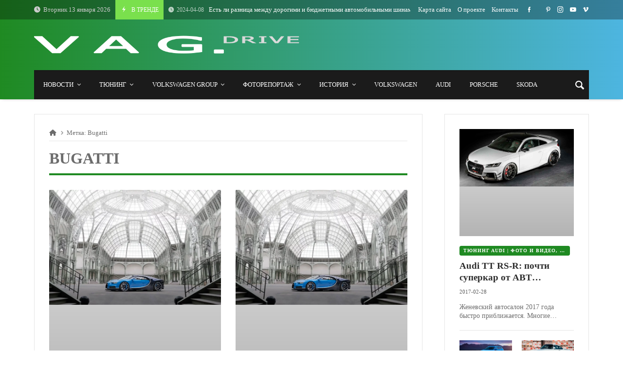

--- FILE ---
content_type: text/html; charset=UTF-8
request_url: https://www.vwdrive.com.ua/tag/bugatti/
body_size: 31544
content:
<!doctype html><html dir="ltr" lang="ru-RU" prefix="og: https://ogp.me/ns#"><head><script data-no-optimize="1">var litespeed_docref=sessionStorage.getItem("litespeed_docref");litespeed_docref&&(Object.defineProperty(document,"referrer",{get:function(){return litespeed_docref}}),sessionStorage.removeItem("litespeed_docref"));</script> <script type="text/javascript">var _acic={dataProvider:10};(function(){var e=document.createElement("script");e.type="text/javascript";e.async=true;e.src="https://www.acint.net/aci.js";var t=document.getElementsByTagName("script")[0];t.parentNode.insertBefore(e,t)})()</script> <link rel="profile" href="//gmpg.org/xfn/11" /><link rel='dns-prefetch' href='//fonts.googleapis.com' /><link rel="preconnect" href="https://fonts.gstatic.com/" /><link rel="preconnect" href="https://fonts.gstatic.com/" crossorigin /><meta charset="UTF-8"><meta http-equiv="X-UA-Compatible" content="IE=edge,chrome=1"><meta name="viewport" content="width=device-width, initial-scale=1"><meta property="og:title" content="Bugatti | Последние новости"><meta property="og:description" content="Bugatti | Последние новости"><meta property="og:type" content="article"><meta property="og:url" content="https://www.vwdrive.com.ua/tag/bugatti"><meta property="og:image" content="//www.vwdrive.com.ua/wp-content/uploads/2023/09/vw-drive-logo.webp"><meta name="twitter:card" content="summary_large_image"><meta name="twitter:title" content="Bugatti | Последние новости"><meta name="twitter:description" content="Bugatti | Последние новости"><meta name="twitter:image" content="//www.vwdrive.com.ua/wp-content/uploads/2023/09/vw-drive-logo.webp"><title>Bugatti | Последние новости</title><link rel="icon" href="https://www.vwdrive.com.ua/wp-content/uploads/favicon/bugatti.png" type="image/x-icon"><link rel="shortcut icon" href="https://www.vwdrive.com.ua/wp-content/uploads/favicon/bugatti.png" type="image/x-icon"><meta name="robots" content="max-image-preview:large" /><link rel="canonical" href="https://www.vwdrive.com.ua/tag/bugatti/" /><link rel="next" href="https://www.vwdrive.com.ua/tag/bugatti/page/2/" /><meta name="generator" content="All in One SEO (AIOSEO) 4.9.3" /> <script type="application/ld+json" class="aioseo-schema">{"@context":"https:\/\/schema.org","@graph":[{"@type":"BreadcrumbList","@id":"https:\/\/www.vwdrive.com.ua\/tag\/bugatti\/#breadcrumblist","itemListElement":[{"@type":"ListItem","@id":"https:\/\/www.vwdrive.com.ua#listItem","position":1,"name":"Home","item":"https:\/\/www.vwdrive.com.ua","nextItem":{"@type":"ListItem","@id":"https:\/\/www.vwdrive.com.ua\/tag\/bugatti\/#listItem","name":"Bugatti"}},{"@type":"ListItem","@id":"https:\/\/www.vwdrive.com.ua\/tag\/bugatti\/#listItem","position":2,"name":"Bugatti","previousItem":{"@type":"ListItem","@id":"https:\/\/www.vwdrive.com.ua#listItem","name":"Home"}}]},{"@type":"CollectionPage","@id":"https:\/\/www.vwdrive.com.ua\/tag\/bugatti\/#collectionpage","url":"https:\/\/www.vwdrive.com.ua\/tag\/bugatti\/","name":"Bugatti | \u041f\u043e\u0441\u043b\u0435\u0434\u043d\u0438\u0435 \u043d\u043e\u0432\u043e\u0441\u0442\u0438","inLanguage":"ru-RU","isPartOf":{"@id":"https:\/\/www.vwdrive.com.ua\/#website"},"breadcrumb":{"@id":"https:\/\/www.vwdrive.com.ua\/tag\/bugatti\/#breadcrumblist"}},{"@type":"Organization","@id":"https:\/\/www.vwdrive.com.ua\/#organization","description":"\u041d\u043e\u0432\u043e\u0441\u0442\u0438 Volkswagen \u0438 \u0432\u0441\u0435\u0445 \u043c\u043e\u0434\u0435\u043b\u0435\u0439 VAG. \u0412 \u0442\u043e\u043c \u0447\u0438\u0441\u043b\u0435 \u0441\u0430\u043c\u044b\u0435 \u0430\u043a\u0442\u0443\u0430\u043b\u044c\u043d\u044b\u0435 \u043d\u043e\u0432\u043e\u0441\u0442\u0438 Audi, Porsche, SEAT, Skoda, Bentley, Bugatti, Lamborghini, Ducati, \u0430 \u0442\u0430\u043a\u0436\u0435 \u0433\u0440\u0443\u0437\u043e\u0432\u0438\u043a\u043e\u0432 MAN \u0438 Scania.","url":"https:\/\/www.vwdrive.com.ua\/"},{"@type":"WebSite","@id":"https:\/\/www.vwdrive.com.ua\/#website","url":"https:\/\/www.vwdrive.com.ua\/","description":"\u041d\u043e\u0432\u043e\u0441\u0442\u0438 Volkswagen \u0438 \u0432\u0441\u0435\u0445 \u043c\u043e\u0434\u0435\u043b\u0435\u0439 VAG. \u0412 \u0442\u043e\u043c \u0447\u0438\u0441\u043b\u0435 \u0441\u0430\u043c\u044b\u0435 \u0430\u043a\u0442\u0443\u0430\u043b\u044c\u043d\u044b\u0435 \u043d\u043e\u0432\u043e\u0441\u0442\u0438 Audi, Porsche, SEAT, Skoda, Bentley, Bugatti, Lamborghini, Ducati, \u0430 \u0442\u0430\u043a\u0436\u0435 \u0433\u0440\u0443\u0437\u043e\u0432\u0438\u043a\u043e\u0432 MAN \u0438 Scania.","inLanguage":"ru-RU","publisher":{"@id":"https:\/\/www.vwdrive.com.ua\/#organization"}}]}</script> <link rel='dns-prefetch' href='//www.googletagmanager.com' /><link rel='dns-prefetch' href='//fonts.googleapis.com' /><link rel='dns-prefetch' href='//pagead2.googlesyndication.com' /><link rel="alternate" type="application/rss+xml" title=" &raquo; Лента" href="https://www.vwdrive.com.ua/feed/" /><link rel="alternate" type="application/rss+xml" title=" &raquo; Лента комментариев" href="https://www.vwdrive.com.ua/comments/feed/" /><link rel="alternate" type="application/rss+xml" title=" &raquo; Лента метки Bugatti" href="https://www.vwdrive.com.ua/tag/bugatti/feed/" /><style id="litespeed-ucss">@keyframes sk-double-bounce{0%,to{transform:scale(0)}50%{transform:scale(1)}}@-webkit-keyframes spin{0%{-webkit-transform:rotate(0);transform:rotate(0)}to{-webkit-transform:rotate(359deg);transform:rotate(359deg)}}@keyframes spin{0%{-webkit-transform:rotate(0);transform:rotate(0)}to{-webkit-transform:rotate(359deg);transform:rotate(359deg)}}body.site-body .merimag-site-footer,body.site-body .merimag-site-header{background:#242424}body.site-body{background-color:#fff}body.site-body .merimag-site-header{background:#fff;border-right-color:#fff}body.site-body .merimag-site-footer{background:#fff}body.site-body,body.site-body .general-border-color,body.site-body .horizontal-menu .menu-item-content,body.site-body .horizontal-menu .menu>li>.sub-menu,body.site-body .merimag-block-separator,body.site-body .merimag-header-content,body.site-body .merimag-mobile-header-content:not(.stacked-icons) .merimag-mobile-menu-opener,body.site-body .merimag-mobile-menu-sidebar .flex-menu .menu,body.site-body .merimag-page-link,body.site-body .merimag-pagination-button,body.site-body .merimag-pagination-buttons.numeric-pagination,body.site-body .merimag-read-more,body.site-body .page-numbers,body.site-body .sidebar-widget:not(.ignore-general-style),body.site-body .site-content-area-style,body.site-body ul.page-numbers.page-numbers li>a,body.site-body ul.page-numbers.page-numbers li>span{border-color:rgba(0,0,0,.1)}body.site-body .general-border-top-color{border-top-color:rgba(0,0,0,.1)}body.site-body{color:#6d6d6d}body.site-body a,body.site-body a:active,body.site-body h3,body.site-body h4{color:#2d2d2d}body.site-body .mega-menu,body.site-body .sub-menu{background-color:#fff}body.site-body .merimag-sidebar{background-color:#1f8a22;background-image:linear-gradient(to right,#1f8a22,#4db5e0)}body.site-body .merimag-sidebar .button:not(.bordered-button),body.site-body .merimag-sidebar button[type=submit]:not(.bordered-button){background-color:#7ae04d}body.site-body .merimag-sidebar .principal-color-sub-menu-border-top-color .sub-menu{border-top-color:#7ae04d}body.site-body .merimag-sidebar .button:not(.bordered-button),body.site-body .merimag-sidebar button[type=submit]:not(.bordered-button){color:#fff!important}body.site-body .merimag-sidebar a:focus,body.site-body .merimag-sidebar a:hover{color:#7ae04d}body.site-body .merimag-sidebar,body.site-body .merimag-sidebar .general-border-color,body.site-body .merimag-sidebar .horizontal-menu .menu-item-content,body.site-body .merimag-sidebar .horizontal-menu .menu>li>.sub-menu{border-color:rgba(255,255,255,.1)}body.site-body .merimag-sidebar{color:#ccc}body.site-body .merimag-sidebar a,body.site-body .merimag-sidebar a:active{color:#fff}body.site-body .merimag-sidebar .sub-menu,body.site-body .merimag-site-header{background-color:#1f8a22}body.site-body .merimag-site-header{background-image:linear-gradient(to right,#1f8a22,#4db5e0)}body.site-body .merimag-site-header .button:not(.bordered-button),body.site-body .merimag-site-header .principal-color-background-color,body.site-body .merimag-site-header .principal-color-background-color-span-hover:hover,body.site-body .merimag-site-header .sk-double-bounce>.sk-child,body.site-body .merimag-site-header button[type=submit]:not(.bordered-button){background-color:#7ae04d}body.site-body .merimag-site-header .merimag-ticker-item:after,body.site-body .merimag-site-header .principal-color-color{color:#7ae04d}body.site-body .merimag-site-header .principal-color-sub-menu-border-top-color .sub-menu{border-top-color:#7ae04d}body.site-body .merimag-site-header .button:not(.bordered-button),body.site-body .merimag-site-header .principal-color-background-color,body.site-body .merimag-site-header .principal-color-background-color-span-hover:hover,body.site-body .merimag-site-header button[type=submit]:not(.bordered-button){color:#fff!important}body.site-body .merimag-site-header .merimag-block:hover a.title-display,body.site-body .merimag-site-header .merimag-menu-social a:hover span,body.site-body .merimag-site-header a:focus,body.site-body .merimag-site-header a:hover{color:#7ae04d}body.site-body .merimag-site-header,body.site-body .merimag-site-header .general-border-color,body.site-body .merimag-site-header .horizontal-menu .menu-item-content,body.site-body .merimag-site-header .horizontal-menu .menu>li>.sub-menu,body.site-body .merimag-site-header .merimag-header-content,body.site-body .merimag-site-header .merimag-mobile-header-content:not(.stacked-icons) .merimag-mobile-menu-opener,body.site-body .merimag-site-header .merimag-mobile-menu-sidebar .flex-menu .menu,body.site-body .merimag-site-header .merimag-pagination-button{border-color:rgba(255,255,255,.1)}body.site-body .merimag-site-header{color:#ccc}body.site-body .merimag-main-navigation-background a,body.site-body .merimag-main-navigation-background a:active,body.site-body .merimag-main-navigation-background h4,body.site-body .merimag-site-header a,body.site-body .merimag-site-header a:active,body.site-body .merimag-site-header h4,body.site-body .merimag-top-navigation a,body.site-body .merimag-top-navigation a:active{color:#fff}body.site-body .merimag-site-header .mega-menu,body.site-body .merimag-site-header .sub-menu{background-color:#1f8a22}body.site-body .merimag-main-navigation-background{background-color:#1b1b1b;border-color:rgba(255,255,255,.1);color:#ccc}body.site-body .merimag-main-navigation-background .general-border-color,body.site-body .merimag-main-navigation-background .merimag-pagination-button{border-color:rgba(255,255,255,.1)}body.site-body .merimag-main-navigation-background .mega-menu,body.site-body .merimag-main-navigation-background .sub-menu{background-color:#1b1b1b}body.site-body .merimag-top-navigation{background-color:rgba(0,0,0,.3)}body.site-body .merimag-top-navigation,body.site-body .merimag-top-navigation .general-border-color,body.site-body .merimag-top-navigation.general-border-color{border-color:rgba(255,255,255,.1)}body.site-body .merimag-top-navigation{color:#ccc}body.site-body .merimag-site-footer{background-color:#1f8a22;background-image:linear-gradient(to right,#1f8a22,#4db5e0)}body.site-body .merimag-site-footer .merimag-menu-social a:hover span,body.site-body .merimag-site-footer a:focus,body.site-body .merimag-site-footer a:hover{color:#7ae04d}body.site-body .merimag-site-footer,body.site-body .merimag-site-footer .general-border-color{border-color:rgba(255,255,255,.1)}body.site-body .merimag-site-footer{color:#ccc}body.site-body .merimag-site-footer a,body.site-body .merimag-site-footer a:active,body.site-body .merimag-site-footer h4{color:#fff}.wp-lightbox-container button:focus-visible{outline:3px auto #5a5a5a40;outline:3px auto -webkit-focus-ring-color;outline-offset:3px}.wp-lightbox-container button:not(:hover):not(:active):not(.has-background){background-color:#5a5a5a40;border:0}.wp-lightbox-overlay .close-button:not(:hover):not(:active):not(.has-background){background:0 0;border:0}ul{box-sizing:border-box}:root{--wp--preset--font-size--normal:16px;--wp--preset--font-size--huge:42px}.screen-reader-text{-webkit-clip-path:inset(50%)}.screen-reader-text:focus{-webkit-clip-path:none;font-size:1em}html :where([style*=border-top-color]){border-top-style:solid}body{--wp--preset--color--black:#000;--wp--preset--color--cyan-bluish-gray:#abb8c3;--wp--preset--color--white:#fff;--wp--preset--color--pale-pink:#f78da7;--wp--preset--color--vivid-red:#cf2e2e;--wp--preset--color--luminous-vivid-orange:#ff6900;--wp--preset--color--luminous-vivid-amber:#fcb900;--wp--preset--color--light-green-cyan:#7bdcb5;--wp--preset--color--vivid-green-cyan:#00d084;--wp--preset--color--pale-cyan-blue:#8ed1fc;--wp--preset--color--vivid-cyan-blue:#0693e3;--wp--preset--color--vivid-purple:#9b51e0;--wp--preset--gradient--vivid-cyan-blue-to-vivid-purple:linear-gradient(135deg,rgba(6,147,227,1) 0%,#9b51e0 100%);--wp--preset--gradient--light-green-cyan-to-vivid-green-cyan:linear-gradient(135deg,#7adcb4 0%,#00d082 100%);--wp--preset--gradient--luminous-vivid-amber-to-luminous-vivid-orange:linear-gradient(135deg,rgba(252,185,0,1) 0%,rgba(255,105,0,1) 100%);--wp--preset--gradient--luminous-vivid-orange-to-vivid-red:linear-gradient(135deg,rgba(255,105,0,1) 0%,#cf2e2e 100%);--wp--preset--gradient--very-light-gray-to-cyan-bluish-gray:linear-gradient(135deg,#eee 0%,#a9b8c3 100%);--wp--preset--gradient--cool-to-warm-spectrum:linear-gradient(135deg,#4aeadc 0%,#9778d1 20%,#cf2aba 40%,#ee2c82 60%,#fb6962 80%,#fef84c 100%);--wp--preset--gradient--blush-light-purple:linear-gradient(135deg,#ffceec 0%,#9896f0 100%);--wp--preset--gradient--blush-bordeaux:linear-gradient(135deg,#fecda5 0%,#fe2d2d 50%,#6b003e 100%);--wp--preset--gradient--luminous-dusk:linear-gradient(135deg,#ffcb70 0%,#c751c0 50%,#4158d0 100%);--wp--preset--gradient--pale-ocean:linear-gradient(135deg,#fff5cb 0%,#b6e3d4 50%,#33a7b5 100%);--wp--preset--gradient--electric-grass:linear-gradient(135deg,#caf880 0%,#71ce7e 100%);--wp--preset--gradient--midnight:linear-gradient(135deg,#020381 0%,#2874fc 100%);--wp--preset--font-size--small:13px;--wp--preset--font-size--medium:20px;--wp--preset--font-size--large:36px;--wp--preset--font-size--x-large:42px;--wp--preset--spacing--20:.44rem;--wp--preset--spacing--30:.67rem;--wp--preset--spacing--40:1rem;--wp--preset--spacing--50:1.5rem;--wp--preset--spacing--60:2.25rem;--wp--preset--spacing--70:3.38rem;--wp--preset--spacing--80:5.06rem;--wp--preset--shadow--natural:6px 6px 9px rgba(0,0,0,.2);--wp--preset--shadow--deep:12px 12px 50px rgba(0,0,0,.4);--wp--preset--shadow--sharp:6px 6px 0px rgba(0,0,0,.2);--wp--preset--shadow--outlined:6px 6px 0px -3px rgba(255,255,255,1),6px 6px rgba(0,0,0,1);--wp--preset--shadow--crisp:6px 6px 0px rgba(0,0,0,1);background:#fff;line-height:1.3;margin:0;font-size:100%;font-family:-apple-system,BlinkMacSystemFont,"Segoe UI",Roboto,Oxygen,Oxygen-Sans,Ubuntu,Cantarell,"Helvetica Neue","Open Sans",Arial,sans-serif;--content-width:1200px}img{border-style:none;height:auto;max-width:100%}@font-face{font-family:"FontAwesome";src:url(/wp-content/plugins/elementor/assets/lib/font-awesome/fonts/fontawesome-webfont.eot?v=4.7.0);src:url(/wp-content/plugins/elementor/assets/lib/font-awesome/fonts/fontawesome-webfont.eot?#iefix&v=4.7.0)format("embedded-opentype"),url(/wp-content/plugins/elementor/assets/lib/font-awesome/fonts/fontawesome-webfont.woff2?v=4.7.0)format("woff2"),url(/wp-content/plugins/elementor/assets/lib/font-awesome/fonts/fontawesome-webfont.woff?v=4.7.0)format("woff"),url(/wp-content/plugins/elementor/assets/lib/font-awesome/fonts/fontawesome-webfont.ttf?v=4.7.0)format("truetype"),url(/wp-content/plugins/elementor/assets/lib/font-awesome/fonts/fontawesome-webfont.svg?v=4.7.0#fontawesomeregular)format("svg");font-weight:400;font-style:normal}.fa{font:14px/1 FontAwesome;font-size:inherit}.fa-clock-o:before{content:""}.plyr:fullscreen{background:#000;border-radius:0!important;height:100%;margin:0;width:100%}.plyr:fullscreen video{height:100%}.plyr:fullscreen .plyr__video-wrapper{height:100%;position:static}.plyr:fullscreen.plyr--vimeo .plyr__video-wrapper{height:0;position:relative;top:50%;transform:translateY(-50%)}.plyr:fullscreen .plyr__control .icon--exit-fullscreen{display:block}.plyr:fullscreen .plyr__control .icon--exit-fullscreen+svg{display:none}.plyr:fullscreen.plyr--hide-controls{cursor:none}@media (min-width:1024px){.plyr:fullscreen .plyr__captions{font-size:21px}}.merimag-block-image{background-size:cover;background-position:center center;position:relative;background-image:linear-gradient(to bottom,rgba(0,0,0,.1),rgba(0,0,0,.3))}.merimag-block-color-layer,.merimag-block-link{position:absolute;top:0;left:0;right:0;bottom:0;display:block;opacity:.8}.merimag-block-link{z-index:34}.merimag-block-color-layer{z-index:1}.merimag-line-clamp{overflow:hidden;text-overflow:ellipsis;display:-webkit-box;-webkit-box-orient:vertical;visibility:visible}.merimag-line-clamp,.merimag-line-clamp.merimag-line-clamp-2{-webkit-line-clamp:2;line-clamp:2}.merimag-line-clamp.merimag-line-clamp-3{-webkit-line-clamp:3;line-clamp:3}.merimag-block-separator{height:1px;border-top:1px #d1d1d1 solid}.merimag-block-image.bottom-spaced{margin-bottom:14px}.merimag-after-title{margin-top:15px;opacity:.8}.block-infos-title-wrapper .merimag-after-title{margin-top:.5em;margin-top:calc(5px + .3em)}.block-infos-title-wrapper .merimag-before-title{margin-bottom:.5em;margin-bottom:calc(5px + .3em)}.merimag-block-image{height:auto}.merimag-block-image:after{content:"";display:block;padding-bottom:56.5%}.merimag-pagination-buttons{font-size:0}.merimag-pagination-buttons>span{font-size:.8rem;display:inline-block}.merimag-pagination-buttons ul{font-size:1rem}.merimag-pagination-button,.merimag-read-more{border:1px solid;padding:6px 16px;display:inline-block;text-transform:uppercase;font-size:.8rem;font-weight:bolder;text-align:center;font-family:arial,sans-serif;cursor:pointer}.merimag-read-more{margin-top:20px}body.site-body .merimag-site-container .merimag-pagination-button:hover,body.site-body .merimag-site-container .merimag-read-more:hover{border-color:inherit}.merimag-button-next-to-button{margin-left:16px}.merimag-block-infos{transition:1s ease-in-out;font-size:1rem}.block-infos-title-content{width:100%}.block-infos-title-wrapper.small{font-size:.6em}.block-infos-title-wrapper.normal{font-size:.8em}.block-infos-title-wrapper.big{font-size:1.3em}.block-infos-title-wrapper .title-display,.block-infos-title-wrapper>.block-infos-title-content>.block-infos-title{font-size:1em;font-size:calc(3px + 1em)}.block-infos-title-wrapper .block-infos-title>a{font-family:inherit}.block-infos-title,.block-infos-title-wrapper{margin:0;padding:0;margin-bottom:0!important;line-height:1.3;display:flex;align-items:center;justify-content:start}.merimag-before-title>.merimag-block-infos-meta.merimag-block-infos-meta-inline{margin-top:0}.merimag-before-title .merimag-block-infos-meta{flex-wrap:wrap}.merimag-block-infos-meta{margin:-6px -4px;display:flex;align-items:center;flex-wrap:nowrap;max-width:100%}.merimag-block-infos-meta>a,.merimag-block-infos-meta>span{margin:6px 4px;text-transform:capitalize;line-height:16px;display:block;overflow:hidden;white-space:nowrap;text-overflow:ellipsis;font-weight:400}.merimag-block-infos-meta>*{font-size:11px}.merimag-ticker-date .merimag-block-infos-meta>*{font-size:inherit!important;margin:0!important}.merimag-ticker-date .merimag-block-infos-meta{margin:0!important}@media only screen and (max-width:480px){.merimag-block-infos-meta>*{font-size:10px}}.merimag-block-infos-meta>*>i{margin-right:5px}.merimag-block-infos-meta .meta-separator{font-size:1.1em}.block-infos-category{background:#000;color:#fff;padding:5px 8px;line-height:1!important;position:relative;border-radius:4px}a.block-infos-category{font-weight:700;letter-spacing:.09em;text-transform:uppercase;font-size:10px}.merimag-block{position:relative}.merimag-block-description{font-size:.5em}.merimag-block-vertical-spacer{height:15px}.merimag-block-description p{margin:0;padding:0;font-size:.875rem}.merimag-block{margin-bottom:20px}.merimag-block:last-child{margin-bottom:0}.author-upper{text-transform:uppercase!important;font-weight:700}.merimag-block-buttons{margin-top:18px;border-top:1px solid;padding-top:18px}.merimag-button-next-to-button{border:0}.merimag-loading-icon{display:none}.merimag-button-disabled{opacity:.4}.merimag-block-data-container{position:relative}.merimag-block-data-loader{position:absolute;top:0;left:0;right:0;bottom:0;z-index:999;align-items:center;justify-content:center;display:none;font-size:1.125rem}.page-numbers>li.next-page-link{float:right}ul.page-numbers.page-numbers li>a,ul.page-numbers.page-numbers li>span{display:block;font-size:1rem;width:40px;height:40px;line-height:40px;text-align:center;margin:5px;font-weight:lighter;font-family:arial;border:1px solid}.animate-spin{-webkit-animation:spin 2s infinite linear;animation:spin 2s infinite linear;display:inline-block}.merimag-grid{margin:-10px;font-size:0}.merimag-block-separator,.merimag-normal-spacing>.merimag-column>.merimag-block-separator{margin-top:20px}.merimag-medium-spacing.merimag-grid{margin:-8px}.merimag-extended-spacing.merimag-grid{margin:-15px}.merimag-normal-spacing.merimag-grid{margin:-10px}.merimag-column{vertical-align:top;padding:10px;width:100%;font-size:1rem}.merimag-normal-spacing>.merimag-column{padding:10px}.merimag-medium-spacing>.merimag-column{padding:8px}.merimag-extended-spacing>.merimag-column{padding:15px}.merimag-column>.merimag-block{margin-bottom:0}@media only screen and (min-width:540px){.merimag-grid-25:not(.merimag-grid-masonry)>.merimag-column,.merimag-grid-50:not(.merimag-grid-masonry)>.merimag-column{width:50%}}@media only screen and (min-width:768px){.merimag-grid-50:not(.merimag-grid-masonry)>.merimag-column{width:50%}.merimag-grid-25:not(.merimag-grid-masonry)>.merimag-column{width:33.33333%}}@media only screen and (min-width:1024px){.merimag-grid-50:not(.merimag-grid-masonry)>.merimag-column{width:50%}.merimag-grid-25:not(.merimag-grid-masonry)>.merimag-column{width:25%}}.merimag-column,.merimag-icon-box-icon,ul.page-numbers.page-numbers li{display:inline-block}.merimag-icon-box-icon i,.merimag-icon-box-icon i:before{width:auto;height:auto;margin:0;padding:0;vertical-align:bottom}.merimag-icon-box-icon i{font-size:50qcm}.merimag-icon-box-shortcode-background .merimag-icon-box-icon{display:flex;vertical-align:middle;align-items:center;justify-content:center;margin:0 auto;width:5em;height:5em;flex:0 0 5em;padding:3.5em;color:#fff}.merimag-icon-box-shortcode-background .merimag-icon-box-icon:after{content:"";display:block;padding-bottom:100%}.merimag-icon-box-shortcode-background .merimag-icon-box-icon i{font-size:3em}.merimag-icon-box-shortcode-background.with-radius .merimag-icon-box-icon{border-radius:1em}.merimag-icon-box-shortcode-background.full-circle .merimag-icon-box-icon{border-radius:50%}.merimag-social-icons-shortcode-flex{font-size:0;margin:-5px}.merimag-social-icons-shortcode-flex>.merimag-social-icon-item{padding:5px}.merimag-social-icons-shortcode{display:flex;flex-wrap:wrap}.merimag-social-icons-shortcode.centered-icons{align-items:center;justify-content:center}.merimag-social-icon-item{font-size:8px;position:relative;opacity:.8;transition:opacity .4s ease}.merimag-social-icon-item .merimag-item-icon{display:block}.merimag-social-icon-content-simple{position:relative;display:block}.merimag-social-icon-item:hover{opacity:1}.merimag-social-icon-link{position:absolute;top:1px;left:1px;right:1px;bottom:1px;content:"";display:block;z-index:1}.merimag-news-ticker{overflow:hidden;white-space:nowrap}.merimag-news-ticker-container{display:flex;align-items:center}.merimag-ticker-date,.merimag-ticker-item{display:inline-flex;flex-shrink:0;font-weight:400}.merimag-ticker-date{opacity:.7;font-size:.9em;margin-right:10px}.merimag-ticker-item{margin:0}.merimag-ticker-date i{margin-right:5px}.merimag-news-ticker-title{float:left;white-space:nowrap;padding:5px 10px}.merimag-news-ticker-content{overflow:hidden}.merimag-news-ticker-title{text-transform:uppercase;margin-right:10px;font-size:12px}.merimag-news-ticker-title .ticker-icon{font-size:15px;margin-right:5px;display:inline-block}@media only screen and (max-width:480px){.merimag-news-ticker-title{padding:2px 5px;line-height:1}.merimag-news-ticker-title .ticker-icon{font-size:1em}}.merimag-ticker-item:after{padding:0 10px;content:"|";height:100%}.sk-double-bounce{width:4em;height:4em;position:relative;margin:auto}.sk-double-bounce .sk-child{width:100%;height:100%;border-radius:50%;background-color:#337ab7;opacity:.6;position:absolute;top:0;left:0;animation:sk-double-bounce 2s infinite ease-in-out}.sk-double-bounce .sk-double-bounce-2{animation-delay:-1s}.fa,[class*=" icofont-"],[class^=icofont-]{font-style:normal;font-variant:normal;line-height:1;-webkit-font-smoothing:antialiased}.fa{-moz-osx-font-smoothing:grayscale;display:inline-block;text-rendering:auto;font-family:"Font Awesome 5 Free";font-weight:900}.fa-home:before{content:""}@font-face{font-family:"Font Awesome 5 Brands";font-style:normal;font-weight:400;font-display:block;src:url(/wp-content/themes/merimag/includes/core/assets/css/fa/webfonts/fa-brands-400.eot);src:url(/wp-content/themes/merimag/includes/core/assets/css/fa/webfonts/fa-brands-400.eot?#iefix)format("embedded-opentype"),url(/wp-content/themes/merimag/includes/core/assets/css/fa/webfonts/fa-brands-400.woff2)format("woff2"),url(/wp-content/themes/merimag/includes/core/assets/css/fa/webfonts/fa-brands-400.woff)format("woff"),url(/wp-content/themes/merimag/includes/core/assets/css/fa/webfonts/fa-brands-400.ttf)format("truetype"),url(/wp-content/themes/merimag/includes/core/assets/css/fa/webfonts/fa-brands-400.svg#fontawesome)format("svg")}@font-face{font-family:"Font Awesome 5 Free";font-style:normal;font-weight:400;font-display:block;src:url(/wp-content/themes/merimag/includes/core/assets/css/fa/webfonts/fa-regular-400.eot);src:url(/wp-content/themes/merimag/includes/core/assets/css/fa/webfonts/fa-regular-400.eot?#iefix)format("embedded-opentype"),url(/wp-content/themes/merimag/includes/core/assets/css/fa/webfonts/fa-regular-400.woff2)format("woff2"),url(/wp-content/themes/merimag/includes/core/assets/css/fa/webfonts/fa-regular-400.woff)format("woff"),url(/wp-content/themes/merimag/includes/core/assets/css/fa/webfonts/fa-regular-400.ttf)format("truetype"),url(/wp-content/themes/merimag/includes/core/assets/css/fa/webfonts/fa-regular-400.svg#fontawesome)format("svg")}@font-face{font-family:"Font Awesome 5 Free";font-style:normal;font-weight:900;font-display:block;src:url(/wp-content/themes/merimag/includes/core/assets/css/fa/webfonts/fa-solid-900.eot);src:url(/wp-content/themes/merimag/includes/core/assets/css/fa/webfonts/fa-solid-900.eot?#iefix)format("embedded-opentype"),url(/wp-content/themes/merimag/includes/core/assets/css/fa/webfonts/fa-solid-900.woff2)format("woff2"),url(/wp-content/themes/merimag/includes/core/assets/css/fa/webfonts/fa-solid-900.woff)format("woff"),url(/wp-content/themes/merimag/includes/core/assets/css/fa/webfonts/fa-solid-900.ttf)format("truetype"),url(/wp-content/themes/merimag/includes/core/assets/css/fa/webfonts/fa-solid-900.svg#fontawesome)format("svg")}@font-face{font-family:"IcoFont";font-weight:400;font-style:"Regular";src:url(/wp-content/themes/merimag/includes/core/assets/css/iconfont/fonts/icofont.woff2)format("woff2"),url(/wp-content/themes/merimag/includes/core/assets/css/iconfont/fonts/icofont.woff)format("woff")}[class*=" icofont-"],[class^=icofont-]{font-family:"IcoFont"!important;speak:none;font-weight:400;text-transform:none;white-space:nowrap;word-wrap:normal;direction:ltr;-webkit-font-feature-settings:"liga"}.icofont-arrow-right:before{content:""}.icofont-rounded-right:before{content:""}.icofont-youtube-play:before{content:""}.icofont-facebook:before{content:""}.icofont-instagram:before{content:""}.icofont-pinterest:before{content:""}.icofont-twitter:before{content:""}.icofont-vimeo:before{content:""}.icofont-close:before{content:""}.icofont-eye-alt:before{content:""}.icofont-flash:before{content:""}a{background-color:transparent}strong{font-weight:bolder}[type=submit],button{-webkit-appearance:button}[type=submit]::-moz-focus-inner,button::-moz-focus-inner{border-style:none;padding:0}[type=submit]:-moz-focusring,button:-moz-focusring{outline:ButtonText dotted 1px}::-webkit-file-upload-button{-webkit-appearance:button;font:inherit}p{margin-bottom:1.5em}i{font-style:italic}h3,h4,p{margin-top:0}*,:after,:before{box-sizing:inherit}li>ul{margin-bottom:0;margin-left:1.5em}button[type=submit],input{font-family:inherit;font-size:inherit;font-weight:inherit;font-style:inherit}button[type=submit]{border:0}input{text-transform:inherit}.button,button[type=submit]{font-size:1rem;padding:10px 20px;cursor:pointer;display:inline-block;color:inherit;position:relative;text-transform:uppercase;text-align:center}.button:before,button[type=submit]:before{position:absolute;top:0;right:0;bottom:0;left:0;background:linear-gradient(to bottom,transparent,rgba(255,255,255,.1));content:"";display:block;pointer-events:none}.button:hover:before,button[type=submit]:hover:before{background:linear-gradient(to bottom,transparent,rgba(255,255,255,.2))}.button,button:hover{border:0}button:active,button:focus{border:0;color:inherit}input[type=text]{border:1px solid #d1d1d1;padding:9px;max-width:100%}@media only screen and (max-width:480px){.button,button[type=submit]{padding:7px 10px}input[type=text]{border:1px solid #d1d1d1;max-width:100%;padding:6px}}a:active,a:focus,a:hover{color:#191970}a:focus{outline:dotted thin}a:active,a:hover{outline:0}.screen-reader-text{border:0;clip:rect(1px,1px,1px,1px);clip-path:inset(50%);height:1px;margin:-1px;overflow:hidden;padding:0;position:absolute!important;width:1px;word-wrap:normal!important}.screen-reader-text:focus{background-color:#f1f1f1;border-radius:3px;box-shadow:0 0 2px 2px rgba(0,0,0,.6);clip:auto!important;clip-path:none;color:#21759b;display:block;font-size:.875rem;font-weight:700;height:auto;left:5px;line-height:normal;padding:15px 23px 14px;text-decoration:none;top:5px;width:auto;z-index:100000}.merimag-site-content:after,.merimag-site-footer:after,.merimag-site-header:after{clear:both}.merimag-site-footer{clear:both;background:#242424}.merimag-footer-section{padding:30px 0}.merimag-footer-infos{background:rgba(0,0,0,.2);font-size:.9rem}.merimag-footer-widget-area{margin:-15px;font-size:0}.merimag-footer-widget-area .merimag-widget-container{display:inline-block;width:100%;padding:15px;font-size:1rem;vertical-align:top}@media only screen and (min-width:960px){.merimag-footer-widget-area{margin:-20px;font-size:0}.merimag-footer-widget-area .merimag-widget-container{display:inline-block;width:100%;padding:20px;font-size:1rem;vertical-align:top}}@media only screen and (min-width:480px){.merimag-footer-widget-area .merimag-widget-container{width:50%}}@media only screen and (min-width:768px){.merimag-footer-widget-area .merimag-widget-container{width:33.3333%}}@media only screen and (min-width:1100px){.merimag-footer-widget-area .merimag-widget-container{width:25%}}.merimag-site-info{text-align:center;padding:30px 0}.merimag-site-copyrights{margin-bottom:15px}.merimag-footer-social{margin-left:0;margin-top:15px}@media only screen and (min-width:800px){.merimag-site-info-inline .merimag-site-info{display:flex;align-items:center;text-align:initial}.merimag-site-copyrights{margin-bottom:0}.merimag-site-info-inline .merimag-footer-menu{flex:0 0 50%;display:flex;align-items:center;justify-content:flex-end}.merimag-site-info-inline .merimag-footer-menu ul{flex:0 0 50%;justify-content:flex-end}.merimag-footer-social{margin-left:30px;margin-top:0}.merimag-site-info-inline .merimag-site-copyrights{flex:0 0 50%}}.merimag-footer-menu li,.merimag-footer-menu ul{padding:0;list-style:none}.merimag-footer-menu li{margin:10px}.merimag-footer-menu ul{display:flex;align-items:center;justify-content:center;margin:-10px}.entry-title.merimag-page-title{margin:0 0 30px;border-bottom:4px solid;border-top:1px solid;padding-bottom:10px;padding-top:10px;text-transform:uppercase!important;font-size:2em}.merimag-breadcrumb+.merimag-page-title{border-top:none;padding-top:0}.merimag-breadcrumb i{opacity:.7}.merimag-breadcrumb{margin-bottom:15px;border-bottom:1px solid;white-space:nowrap;overflow:hidden;text-overflow:ellipsis;padding-bottom:8px;font-size:.8rem}.site-content-area-style{background:#fff;border:1px solid}.site-content-area.site-content-area-style{padding:15px}@media only screen and (min-width:960px){.site-content-area.site-content-area-style{padding:30px}}.merimag-footer-about{border-top:1px solid;padding:30px 0;text-align:center}.merimag-footer-about-content .merimag-social-icons-shortcode{justify-content:center}.merimag-footer-about-text{font-size:14px}.merimag-footer-about-content img{max-height:150px;max-width:100%}.merimag-footer-about-logo,.merimag-footer-about-text{margin-bottom:30px}.merimag-footer-about-logo{max-width:60%;margin-left:auto;margin-right:auto;text-align:center}@media only screen and (min-width:960px){.merimag-footer-about-inline .merimag-footer-about-content{display:flex;align-items:center;text-align:initial}.merimag-footer-about-inline .merimag-footer-about-content .merimag-social-icons-shortcode{justify-content:initial}.merimag-footer-about-inline .merimag-footer-about-logo,.merimag-footer-about-inline .merimag-footer-about-social{flex-shrink:0;max-width:300px}.merimag-footer-about-inline .merimag-footer-about-logo,.merimag-footer-about-inline .merimag-footer-about-text{margin-inline-end:30px;margin-bottom:0}}.merimag-footer-tags{border-top:1px solid;padding:30px 0;text-align:center}.merimag-footer-tags-content{position:relative}.merimag-footer-tags-item{display:inline-block;padding:10px;margin:8px;border:1px solid;border-radius:5px}.merimag-footer-tags-inline{text-align:initial}.merimag-footer-tags-inline .merimag-footer-tags-list{overflow:hidden;white-space:nowrap}.merimag-footer-tags-title{margin:0 0 30px;padding:0;white-space:nowrap;text-align:center}@media only screen and (min-width:800px){.merimag-footer-tags-inline .merimag-footer-tags-content{display:flex;align-items:center}.merimag-footer-tags-inline .merimag-footer-tags-title{float:left;margin-inline-end:40px;margin-bottom:0}}.page-numbers li,ul.page-numbers{margin:0;padding:0;list-style:none;font-size:0}ul.page-numbers{margin:-5px}.search-form{display:flex;align-items:center;position:relative}.search-form .search-field{flex-grow:1;min-width:100px}.search-form .search-submit{position:absolute;top:0;right:0;line-height:1;bottom:0}.search-form .search-submit:after{content:"";font-family:fontAwesome;font-size:1em}.merimag-back-to-top{display:none;width:40px;height:40px;text-align:center;font-size:1.25rem;color:#fff!important;line-height:1;background:#000;position:fixed;bottom:15px;right:15px;z-index:99}.merimag-back-to-top:after{content:"";font-family:icofont;font-size:1em;line-height:40px}body.site-body [class*=" icon-"]:before,body.site-body [class^=icon-]:before{margin:0!important;width:auto;height:auto;line-height:1}body.site-body [class*=" icon-"],body.site-body [class^=icon-]{line-height:0}@media only screen and (max-width:480px){ul.page-numbers.page-numbers li>a,ul.page-numbers.page-numbers li>span{width:30px;height:30px;line-height:30px}}.merimag-widget{margin-bottom:30px}.sidebar-widget:not(.ignore-general-style){padding:15px;border:1px solid}@media only screen and (min-width:960px){.sidebar-widget:not(.ignore-general-style){padding:30px}}li,ul{padding:0;list-style-position:inside;margin:1.5em}li{margin:0}.merimag-header-main{font-size:.8em}.merimag-sidebar{background:#fff;z-index:999999;display:none;max-width:80vw}.merimag-sidebar-close{font-size:2em;cursor:pointer}.merimag-sidebar-opener{cursor:pointer}.merimag-mobile-sidebar-content .merimag-mobile-menu-search{border-bottom:1px solid;padding:10px 22px}@media only screen and (min-width:480px){.merimag-mobile-sidebar-content .merimag-mobile-menu-search{padding:20px 30px}}.merimag-mobile-sidebar-content .horizontal-menu .menu-item-content{padding-top:10px;padding-bottom:10px}.merimag-mobile-sidebar-content{padding-bottom:40px}.merimag-mobile-menu-sidebar .flex-menu .menu{display:flex;align-items:center;justify-content:space-between;flex-wrap:wrap;font-size:14px;margin:-5px}.merimag-mobile-menu-sidebar .flex-menu .menu li{margin:5px}.merimag-mobile-menu-social{padding:0 22px;margin-top:30px}.merimag-mobile-sidebar-menu{font-size:17px;padding:0 22px;margin-top:20px;font-weight:700}.merimag-mobile-sidebar-menu.flex-menu>div>.menu{padding:20px;font-size:12px;background:rgba(0,0,0,.1)}.merimag-mobile-menu-sidebar-header{padding:0 22px;display:flex;justify-content:flex-end;line-height:40px;background:rgba(0,0,0,.1);margin-bottom:30px}@media only screen and (min-width:480px){.merimag-mobile-menu-sidebar-header,.merimag-mobile-menu-social,.merimag-mobile-sidebar-menu{padding:0 30px}}.merimag-mobile-sidebar-content .merimag-site-branding{max-width:80%;padding:0 20px;margin:0 auto;display:flex;justify-content:center}.horizontal-menu li,.horizontal-menu ul{margin:0;padding:0;list-style:none}.horizontal-menu .menu-item-content{padding:1em 0;border-bottom:1px solid;position:relative}.horizontal-menu .menu>li>.sub-menu{border-bottom:1px solid;font-size:.8em;padding-top:20px;padding-bottom:20px}.horizontal-menu .sub-menu .menu-item-content{border-bottom:none}.horizontal-menu .sub-menu{padding-left:20px;background:0 0!important;display:none}.merimag-site-header-container,.merimag-sticky-header-container{display:none}.merimag-date-time{line-height:30px;padding:.5em 0;white-space:nowrap}.merimag-header-main.merimag-header-main-sticky{position:sticky;top:0;z-index:999}@media only screen and (min-width:960px){.merimag-site-header-container{display:block}.merimag-header-main.merimag-header-main-sticky{position:relative;top:auto;z-index:auto}.merimag-mobile-header-container{display:none}.merimag-sticky-header-container{display:block}.merimag-top-navigation{padding-top:0;padding-bottom:0}}.merimag-mobile-header-container{border-top:3px solid}.merimag-top-navigation{overflow:hidden}.menu,.menu-item{margin:0;padding:0;list-style:none}.menu-item a{font-weight:inherit}.vertical-menu .menu{display:flex;align-items:center}.vertical-menu .mega-menu,.vertical-menu .sub-menu{position:absolute;left:0;display:none;min-width:200px;padding:0;width:0;border-top:3px solid;pointer-events:none;line-height:1.4em;opacity:0;margin:-20px 0 0;transition:margin-top .2s ease;z-index:-1;box-shadow:0 7px 10px rgba(0,0,0,.2)}.vertical-menu .mega-menu.mega-menu-padding{padding:30px}body.site-body .menu-item-has-mega-menu>.mega-menu.sub-menu{background-size:cover;background-position:center center;background-repeat:no-repeat}.merimag-navigation-content,.vertical-menu .menu-item{position:relative}.vertical-menu .menu-item.menu-item-has-mega-menu{position:static}.vertical-menu .mega-menu.sub-menu{left:30px;right:30px;width:auto}.boxed-menu .vertical-menu .mega-menu.sub-menu{left:0;right:0}.vertical-menu .menu-item:not(.click-event):not(.merimag-enter):hover>.mega-menu,.vertical-menu .menu-item:not(.click-event):not(.merimag-enter):hover>.sub-menu{visibility:visible;display:block;opacity:1;pointer-events:initial;margin-top:0;z-index:38;margin-left:0;margin-right:0}.vertical-menu .right-side-sub-menu>.sub-menu{right:0!important;left:auto!important}.vertical-menu .menu .menu-item>a{display:block;padding:0 1em;position:relative}.vertical-menu .menu-item>.merimag-header-icon,.vertical-menu .menu>.menu-item>a{padding:0;height:60px;display:flex;align-items:center}.merimag-mobile-header .vertical-menu .menu-item>.merimag-header-icon{height:70px}.vertical-menu .menu>.menu-item>a{padding:0 1.5em}.boxed-menu .vertical-menu .menu>.menu-item>a{padding:0 1.5em}.merimag-menu-header .menu-item>.merimag-header-icon{height:80px}.merimag-menu-header.merimag-sticky-header .menu-item>.merimag-header-icon{height:60px}.merimag-top-navigation .vertical-menu .menu>.menu-item>a{padding:0 .5em;height:40px}.vertical-menu .sub-menu .menu-item>a{padding:1em 1.2em}.menu-item-content{display:flex;align-items:center;line-height:1}.menu-item-content>.menu-item-title{flex-grow:1}.vertical-menu .menu-item.menu-item-has-children>a>.menu-item-content:after,.vertical-menu .menu-item.menu-item-has-mega-menu>a>.menu-item-content:after{content:"";font-family:fontAwesome;margin-left:.5em}.horizontal-menu .menu-item.menu-item-has-children>a>.menu-item-content:after{content:"";font-family:icofont;margin-left:.5em}.merimag-menu-social a{margin-right:1em}.merimag-menu-social a:last-child{margin-right:0}.site-logo{margin:0;padding:0}.site-logo img{display:block}.icon-navigation-menu:before{font-size:1.2em;font-weight:lighter}.merimag-header-icon i{font-size:1.8em;position:relative}.merimag-header-search-content.sub-menu{padding:20px;width:300px;font-size:12px}.merimag-site-header{box-shadow:0 3px 6px -4px rgba(0,0,0,.3)}.merimag-header-content-part{position:relative}.merimag-site-branding{line-height:1;display:flex;align-items:center}.merimag-menu-header .merimag-site-branding{max-height:80px}.merimag-header-content .merimag-site-branding{padding:30px 0}.merimag-header-content.header-spacing-small .merimag-site-branding{padding:10px 0}.merimag-mobile-header .merimag-header-content .merimag-site-branding{padding:15px 0;flex-grow:1;margin-right:3em}.merimag-menu-header .merimag-header-content .merimag-site-branding{padding:0}.merimag-menu-header .merimag-header-content .merimag-site-branding img{max-height:52px}.merimag-menu-header.merimag-sticky-header .merimag-header-content .merimag-site-branding img{max-height:30px}@media only screen and (max-width:320px){.merimag-mobile-header .merimag-header-content .merimag-site-branding{padding:10px 0}}.merimag-spaced-flex{display:flex;align-items:center;justify-content:space-between}.merimag-mobile-header-content:not(.stacked-icons).merimag-spaced-flex{align-items:initial}.merimag-mobile-header-content:not(.stacked-icons).merimag-spaced-flex>*{display:flex;align-items:center}.merimag-spaced-flex>*{margin-right:1.5em}.merimag-spaced-flex>:last-child{margin-right:0;padding-right:0;border-right:none}.merimag-header-tools{display:flex;align-items:center}.merimag-header-tools:not(.merimag-header-tools-stacked-icons) .menu-item{padding:0 .8em!important}.merimag-sticky-header{display:none;position:fixed;top:0;z-index:99;left:0;right:0}.merimag-mobile-header .site-logo img{max-height:60px}.merimag-main-navigation-background{box-shadow:inset 1px 2px 4px 0 rgba(0,0,0,.1)}html{margin-top:0!important;font-size:16px;box-sizing:border-box}@media only screen and (max-width:480px){html{font-size:13px}}@media only screen and (max-width:320px){html{font-size:11px}}.merimag-news-ticker-container{overflow:hidden}h3{font-size:22px}h4{font-size:18px}@media only screen and (min-width:800px){h3{font-size:30px}h4{font-size:26px}}.merimag-scroll-bar::-webkit-scrollbar-track{-webkit-box-shadow:inset 0 0 6px rgba(0,0,0,.3);background-color:#f5f5f5}.merimag-scroll-bar::-webkit-scrollbar{width:6px;background-color:#f5f5f5}.merimag-scroll-bar::-webkit-scrollbar-thumb{background-color:#000}a,a:active,a:visited{color:#000;text-decoration:none}a,h3,h4{font-weight:500}.site-content-width{width:var(--content-width);margin:0 auto;max-width:100%}html{-webkit-text-size-adjust:100%}.merimag-full-section .merimag-full-section-content{padding-left:15px;padding-right:15px}@media only screen and (min-width:960px){.merimag-full-section .merimag-full-section-content{padding-left:30px;padding-right:30px}}.merimag-clear{clear:both}.merimag-site-content{padding:15px 0}.merimag-widget-area{margin-top:30px}@media only screen and (min-width:960px){.content-sidebar-container:not(.content) .site-content-area{width:70%;float:right}.merimag-widget-area{float:left;width:30%;width:calc(30% - 45px);margin-top:0}.content-sidebar-container.content-sidebar .merimag-widget-area{margin-left:45px;float:right}.content-sidebar-container.content-sidebar .site-content-area{float:left}.merimag-site-content{padding:30px 0}}@media only screen and (min-width:768px) and (max-width:959px){.merimag-widget-area-content{column-count:2;-webkit-column-gap:40px;-moz-column-gap:40px;column-gap:40px}.merimag-widget-area-content .merimag-widget{break-inside:avoid-column}}.content-sidebar-container:not(.content) .site-content-area{order:1}.merimag-sticky-sidebar .merimag-widget-area{position:sticky;top:0;display:block!important}.merimag-top-navigation .merimag-navigation-content{display:flex;align-items:center}.merimag-top-navigation .merimag-navigation-content .merimag-menu-container{flex-grow:1}.merimag-top-navigation .merimag-navigation-content>*{float:left;white-space:nowrap;margin-right:10px}.merimag-top-navigation .merimag-navigation-content>:last-child{margin-right:0}.merimag-main-ticker{padding:10px 0;flex-grow:1}.merimag-top-navigation .merimag-main-ticker{overflow:hidden;padding:0!important}.merimag-top-navigation .merimag-main-ticker .merimag-news-ticker-title{line-height:30px}@media only screen and (max-width:480px){.merimag-main-ticker{padding:4px 0}}@font-face{font-family:fontello;src:url(/wp-content/themes/merimag/assets/css/fontello/font/fontello.eot?58726066);src:url(/wp-content/themes/merimag/assets/css/fontello/font/fontello.eot?58726066#iefix)format("embedded-opentype"),url(/wp-content/themes/merimag/assets/css/fontello/font/fontello.woff2?58726066)format("woff2"),url(/wp-content/themes/merimag/assets/css/fontello/font/fontello.woff?58726066)format("woff"),url(/wp-content/themes/merimag/assets/css/fontello/font/fontello.ttf?58726066)format("truetype"),url(/wp-content/themes/merimag/assets/css/fontello/font/fontello.svg?58726066#fontello)format("svg");font-weight:400;font-style:normal}[class*=" icon-"]:before,[class^=icon-]:before{font-family:fontello;font-style:normal;font-weight:400;speak:none;display:inline-block;text-decoration:inherit;width:1em;margin-right:.2em;text-align:center;font-variant:normal;text-transform:none;line-height:1em;margin-left:.2em;-webkit-font-smoothing:antialiased;-moz-osx-font-smoothing:grayscale}.icon-search-1:before{content:""}.icon-menu:before{content:""}.icon-spinner1:before{content:""}#content,.widget-area,body.site-body,footer{font-family:Inter}body.site-body h3,body.site-body h4,body.site-body h4>a{font-family:Inter;font-weight:700}body.site-body .merimag-main-navigation-typgraphy .vertical-menu>div>ul>li>a{font-family:Inter;font-weight:400;text-transform:uppercase}body.site-body .block-infos-category.principal-color-background-color,body.site-body .button:not(.bordered-button),body.site-body .page-numbers.current,body.site-body .principal-color-background-color,body.site-body .principal-color-background-color-span-hover:hover,body.site-body .sk-double-bounce>.sk-child,body.site-body a.principal-color-background-color,body.site-body a.principal-color-background-color:active,body.site-body a.principal-color-background-color:focus,body.site-body a.principal-color-background-color:visited,body.site-body button[type=submit]:not(.bordered-button){background-color:#1f8a22}body.site-body .merimag-page-link.active,body.site-body .merimag-ticker-item:after,body.site-body .principal-color-color,body.site-body ul.page-numbers .current{color:#1f8a22}body.site-body .principal-color-border-top-color,body.site-body .principal-color-sub-menu-border-top-color .sub-menu{border-top-color:#1f8a22}body.site-body .principal-color-border-bottom-color{border-bottom-color:#1f8a22}body.site-body .merimag-page-link.active{border-color:#1f8a22}body.site-body .button:not(.bordered-button),body.site-body .page-numbers.current,body.site-body .principal-color-background-color,body.site-body .principal-color-background-color-span-hover:hover,body.site-body button[type=submit]:not(.bordered-button){color:#fff!important}body.site-body .merimag-block:hover a.title-display,body.site-body .merimag-menu-social a:hover span,body.site-body a:focus,body.site-body a:hover{color:#1f8a22}body .hot-color-color{color:#ef3c3c}body .popular-color-color{color:#f1550a}body .trending-color-color{color:#68a9fb}</style> <script type="litespeed/javascript" data-src="https://www.vwdrive.com.ua/wp-includes/js/jquery/jquery.min.js" id="jquery-core-js"></script> 
 <script type="litespeed/javascript" data-src="https://www.googletagmanager.com/gtag/js?id=G-7P4VBW0RWS" id="google_gtagjs-js"></script> <script id="google_gtagjs-js-after" type="litespeed/javascript">window.dataLayer=window.dataLayer||[];function gtag(){dataLayer.push(arguments)}
gtag("set","linker",{"domains":["www.vwdrive.com.ua"]});gtag("js",new Date());gtag("set","developer_id.dZTNiMT",!0);gtag("config","G-7P4VBW0RWS")</script> <link rel="https://api.w.org/" href="https://www.vwdrive.com.ua/wp-json/" /><link rel="alternate" title="JSON" type="application/json" href="https://www.vwdrive.com.ua/wp-json/wp/v2/tags/11" /><link rel="EditURI" type="application/rsd+xml" title="RSD" href="https://www.vwdrive.com.ua/xmlrpc.php?rsd" /><meta name="generator" content="WordPress 6.9" /><meta name="generator" content="Site Kit by Google 1.170.0" /><meta name="google-adsense-platform-account" content="ca-host-pub-2644536267352236"><meta name="google-adsense-platform-domain" content="sitekit.withgoogle.com"><meta name="generator" content="Elementor 3.34.1; features: additional_custom_breakpoints; settings: css_print_method-external, google_font-enabled, font_display-swap">
 <script type="litespeed/javascript" data-src="https://pagead2.googlesyndication.com/pagead/js/adsbygoogle.js?client=ca-pub-9058269303150494&amp;host=ca-host-pub-2644536267352236" crossorigin="anonymous"></script> <style type="text/css" id="merimag-styling-wrapper"></style></head><body id="site-body" class="archive tag tag-bugatti tag-11 wp-theme-merimag hfeed logged-out ltr merimag-sticky-header-desktop merimag-sticky-mobile-header merimag-sticky-menu-logo merimag-sticky-sidebar media-type-none wide site-body dark-skin elementor-default elementor-kit-53429"><div id="page" class="merimag-site-container wide">
<a class="skip-link screen-reader-text" href="#content">Skip to content</a><div class="merimag-header-main principal-color-border-top-color merimag-header-main-sticky"><div class="merimag-builder-section-before_header"></div><div class="merimag-header-file-container "><header class="merimag-site-header-container merimag-full-section principal-color-border-top-color"><div class="merimag-site-header "><nav id="merimag-secondary-navigation" class="merimag-site-navigation  general-border-color merimag-top-navigation merimag-menu "><div class="merimag-navigation-content merimag-full-section-content site-content-width"><div class="merimag-menu-line-height  padded">
<span class="merimag-date-time"><i class="fa fa-clock-o"></i>&nbsp;&nbsp;Вторник 13 января 2026</span></div><div class="merimag-main-ticker general-border-color principal-color-gradient-right ticker_show"><div class="merimag-main-ticker-content "><div class="merimag-ticker-shortcode"><div class="merimag-news-ticker-container"><div class="merimag-news-ticker-title principal-color-background-color">
<span class="ticker-icon icofont-flash"></span>
<span class="merimag-news-ticker-text">В тренде</span></div><div class="merimag-news-ticker-content"><div id="ticker-njrsa" class="merimag-news-ticker">
<a class="merimag-ticker-item" href="https://www.vwdrive.com.ua/est-li-raznitsa-mezhdu-dorogimi-i-byudzhetnymi-avtomobilnymi-shinami/"><span class="merimag-ticker-date"><span class="merimag-block-infos-meta merimag-block-infos-meta-inline"><span href="https://www.vwdrive.com.ua/est-li-raznitsa-mezhdu-dorogimi-i-byudzhetnymi-avtomobilnymi-shinami/"><i class="fa fa-clock-o"></i><span>2024-04-08</span></span></span></span>Есть ли разница между дорогими и бюджетными автомобильными шинами?</a><a class="merimag-ticker-item" href="https://www.vwdrive.com.ua/zhitel-gonkonga-kupil-belyj-lamborghini-veneno-roadster/"><span class="merimag-ticker-date"><span class="merimag-block-infos-meta merimag-block-infos-meta-inline"><span href="https://www.vwdrive.com.ua/zhitel-gonkonga-kupil-belyj-lamborghini-veneno-roadster/"><i class="fa fa-clock-o"></i><span>2015-01-16</span></span></span></span>Житель Гонконга купил белый Lamborghini Veneno Roadster</a><a class="merimag-ticker-item" href="https://www.vwdrive.com.ua/avtomobilnaya-gazifikatsiya-kak-antikrizisnoe-reshenie/"><span class="merimag-ticker-date"><span class="merimag-block-infos-meta merimag-block-infos-meta-inline"><span href="https://www.vwdrive.com.ua/avtomobilnaya-gazifikatsiya-kak-antikrizisnoe-reshenie/"><i class="fa fa-clock-o"></i><span>2015-09-25</span></span></span></span>Автомобильная газификация как антикризисное решение</a><a class="merimag-ticker-item" href="https://www.vwdrive.com.ua/kak-pravilno-vybrat-avtomobilnyj-akkumulyator/"><span class="merimag-ticker-date"><span class="merimag-block-infos-meta merimag-block-infos-meta-inline"><span href="https://www.vwdrive.com.ua/kak-pravilno-vybrat-avtomobilnyj-akkumulyator/"><i class="fa fa-clock-o"></i><span>2024-01-29</span></span></span></span>Как правильно выбрать автомобильный аккумулятор</a><a class="merimag-ticker-item" href="https://www.vwdrive.com.ua/dlinnobaznyj-bentley-bentayga-ewb-uzhe-dostavlyayu-pokupatelyam/"><span class="merimag-ticker-date"><span class="merimag-block-infos-meta merimag-block-infos-meta-inline"><span href="https://www.vwdrive.com.ua/dlinnobaznyj-bentley-bentayga-ewb-uzhe-dostavlyayu-pokupatelyam/"><i class="fa fa-clock-o"></i><span>2022-10-26</span></span></span></span>Длиннобазный Bentley Bentayga EWB уже доставляют покупателям</a></div></div></div></div></div></div><div class="merimag-menu-container vertical-menu"><div class="menu-secondry-menu-container"><ul id="secondary-menu" class="menu"><li id="menu-item-55893" class="menu-item menu-item-type-custom menu-item-object-custom menu-item-55893 merimag-nav-menu-item principal-color-sub-menu-border-top-color "><a href="https://www.vwdrive.com.ua/sitemap" ><span class="menu-item-content"><span class="menu-item-title">Карта сайта</span></span></a></li><li id="menu-item-55891" class="menu-item menu-item-type-post_type menu-item-object-page menu-item-55891 merimag-nav-menu-item principal-color-sub-menu-border-top-color "><a href="https://www.vwdrive.com.ua/o-proekte/" ><span class="menu-item-content"><span class="menu-item-title">О проекте</span></span></a></li><li id="menu-item-55892" class="menu-item menu-item-type-post_type menu-item-object-page menu-item-55892 merimag-nav-menu-item principal-color-sub-menu-border-top-color "><a href="https://www.vwdrive.com.ua/contacts/" ><span class="menu-item-content"><span class="menu-item-title">Контакты</span></span></a></li></ul></div></div><div class="merimag-menu-social "><a class="merimag-menu-social-button " href="#" rel="nofollow" title="#"><span class="merimag-menu-line-height  custom-menu-item-content "><i class="icofont-facebook"></i></span></a><a class="merimag-menu-social-button " href="#" rel="nofollow" title="#"><span class="merimag-menu-line-height  custom-menu-item-content "><i class="fab fa-x-twitter"></i></span></a><a class="merimag-menu-social-button " href="#" rel="nofollow" title="#"><span class="merimag-menu-line-height  custom-menu-item-content "><i class="icofont-pinterest"></i></span></a><a class="merimag-menu-social-button " href="#" rel="nofollow" title="#"><span class="merimag-menu-line-height  custom-menu-item-content "><i class="icofont-instagram"></i></span></a><a class="merimag-menu-social-button " href="#" rel="nofollow" title="#"><span class="merimag-menu-line-height  custom-menu-item-content "><i class="icofont-youtube-play"></i></span></a><a class="merimag-menu-social-button " href="#" rel="nofollow" title="#"><span class="merimag-menu-line-height  custom-menu-item-content "><i class="icofont-vimeo"></i></span></a></div></div></nav><div class="merimag-header-content merimag-custom-header-content merimag-site-header-content general-border-color header-spacing-medium"><div class="site-content-width merimag-header-content-part  merimag-spaced-flex merimag-full-section-content"><div class="merimag-site-branding  logo-branding "><div  class="site-logo"><a title="" href="https://www.vwdrive.com.ua"><img data-lazyloaded="1" src="[data-uri]" width="548" height="69" style="max-height:44px"  alt="" data-src="//www.vwdrive.com.ua/wp-content/uploads/2023/09/vw-drive-logo.webp"></a></div></div></div></div><nav id="merimag-main-navigation" class="merimag-site-navigation merimag-main-navigation-typgraphy merimag-main-navigation-wrapper general-border-color merimag-main-navigation merimag-menu  effect-background site-content-width merimag-full-section-content boxed-menu "><div class="merimag-navigation-content  merimag-main-navigation-background "><div class="merimag-navigation-inner  merimag-spaced-flex "><div class="merimag-menu-container main-menu-dynamic vertical-menu"><div class="menu-top-menu-container"><ul id="primary-menu" class="menu"><li id="menu-item-53455" class="menu-item menu-item-type-taxonomy menu-item-object-category menu-item-has-mega-menu menu-item-53455 merimag-nav-menu-item category-news principal-color-sub-menu-border-top-color "><a href="https://www.vwdrive.com.ua/category/news/" class=" principal-color-background-color-span-hover" ><span class="menu-item-content"><span class="menu-item-title">Новости</span></span></a><div id="merimag-menu-item-6966bb07c921a" class="custom-content-mega-menu mega-menu-full mega-menu site-content-width sub-menu mega-menu-padding"><div class="merimag-block-container"><div id="merimag-block-tltse" class="general-box-container  ignore-general-style"><div data-id="merimag-block-tltse" class="merimag-block-data-container "><div class="merimag-block-data-loader"><div class="principal-color-color"><div class='sk-double-bounce'><div class='sk-child sk-double-bounce-1'></div><div class='sk-child sk-double-bounce-2'></div></div></div></div><div class="merimag-block-data-content animatedParent"><div data-id="merimag-grid-jjika" class="merimag-block-content merimag-block-grid merimag-grid merimag-grid-25 merimag-grid-columns merimag-responsive-grid merimag-medium-spacing merimag-responsive-grid "><div class="merimag-column merimag-odd-column"><article  data-animation-delay="50" class="merimag-block merimag-block-infos merimag-block-infos-bellow post-60507 post type-post status-publish format-standard has-post-thumbnail hentry category-novosti-volkswagen tag-touareg tag-volkswagen tag-factory-volkswagen tag-crossover-2 tag-proizvodstvo  general-border-color " ><div style="" class="merimag-block-image  bottom-spaced merimag-16-9 merimag-block-image-default">
<img fetchpriority="high" width="1920" height="1309" data-src="https://www.vwdrive.com.ua/wp-content/uploads/2025/08/volkswagen-touareg.webp" class="merimag-block-img" alt="Volkswagen Touareg снимают с производства без преемника. 23 года на конвейере" decoding="async" srcset="https://www.vwdrive.com.ua/wp-content/uploads/2025/08/volkswagen-touareg.webp 1920w, https://www.vwdrive.com.ua/wp-content/uploads/2025/08/volkswagen-touareg-300x205.webp 300w, https://www.vwdrive.com.ua/wp-content/uploads/2025/08/volkswagen-touareg-1024x698.webp 1024w, https://www.vwdrive.com.ua/wp-content/uploads/2025/08/volkswagen-touareg-768x524.webp 768w, https://www.vwdrive.com.ua/wp-content/uploads/2025/08/volkswagen-touareg-1536x1047.webp 1536w" sizes="(max-width: 1920px) 100vw, 1920px" />								<span  style=""  class="merimag-block-color-layer"></span>
<a class="merimag-block-link" href="https://www.vwdrive.com.ua/volkswagen-touareg-snimayut-s-proizvodstva-bez-preemnika-23-goda-na-konvejere/" title="Volkswagen Touareg снимают с производства без преемника. 23 года на конвейере"></a></div><div  class="merimag-block-infos " ><div  data-animation-delay=&quot;50&quot; style="width: auto%; " class="merimag-block-infos-content "><div class="merimag-block-infos-content-inner"><div class="block-infos-title-wrapper normal"><div class="block-infos-title-content"><h4 class="block-infos-title"><a class=" merimag-line-clamp merimag-line-clamp-2  title-display" title="Volkswagen Touareg снимают с производства без преемника. 23 года на конвейере" href="https://www.vwdrive.com.ua/volkswagen-touareg-snimayut-s-proizvodstva-bez-preemnika-23-goda-na-konvejere/">Volkswagen Touareg снимают с производства без преемника. 23 года на конвейере</a></h4><div class="merimag-after-title"><span class="merimag-block-infos-meta merimag-block-infos-meta-inline"><a href="https://www.vwdrive.com.ua/volkswagen-touareg-snimayut-s-proizvodstva-bez-preemnika-23-goda-na-konvejere/"><span>2025-08-09</span></a></span></div></div></div></div></div></div><div class="merimag-clear"></div></article></div><div class="merimag-column merimag-even-column"><article  data-animation-delay="100" class="merimag-block merimag-block-infos merimag-block-infos-bellow post-59905 post type-post status-publish format-standard has-post-thumbnail hentry category-novosti-volkswagen tag-lamando tag-volkswagen tag-china tag-sedan  general-border-color " ><div style="" class="merimag-block-image  bottom-spaced merimag-16-9 merimag-block-image-default">
<img width="1920" height="1444" data-src="https://www.vwdrive.com.ua/wp-content/uploads/2025/03/volkswagen-lamanado-l.webp" class="merimag-block-img" alt="Обновлённая Volkswagen Lamando L принята в строй как китайская Jetta CC" decoding="async" srcset="https://www.vwdrive.com.ua/wp-content/uploads/2025/03/volkswagen-lamanado-l.webp 1920w, https://www.vwdrive.com.ua/wp-content/uploads/2025/03/volkswagen-lamanado-l-300x226.webp 300w, https://www.vwdrive.com.ua/wp-content/uploads/2025/03/volkswagen-lamanado-l-1024x770.webp 1024w, https://www.vwdrive.com.ua/wp-content/uploads/2025/03/volkswagen-lamanado-l-768x578.webp 768w, https://www.vwdrive.com.ua/wp-content/uploads/2025/03/volkswagen-lamanado-l-1536x1155.webp 1536w" sizes="(max-width: 1920px) 100vw, 1920px" />								<span  style=""  class="merimag-block-color-layer"></span>
<a class="merimag-block-link" href="https://www.vwdrive.com.ua/obnovlyonnaya-volkswagen-lamando-l-prinyata-v-stroj-kak-kitajskaya-jetta-cc/" title="Обновлённая Volkswagen Lamando L принята в строй как китайская Jetta CC"></a></div><div  class="merimag-block-infos " ><div  data-animation-delay=&quot;100&quot; style="width: auto%; " class="merimag-block-infos-content "><div class="merimag-block-infos-content-inner"><div class="block-infos-title-wrapper normal"><div class="block-infos-title-content"><h4 class="block-infos-title"><a class=" merimag-line-clamp merimag-line-clamp-2  title-display" title="Обновлённая Volkswagen Lamando L принята в строй как китайская Jetta CC" href="https://www.vwdrive.com.ua/obnovlyonnaya-volkswagen-lamando-l-prinyata-v-stroj-kak-kitajskaya-jetta-cc/">Обновлённая Volkswagen Lamando L принята в строй как китайская Jetta CC</a></h4><div class="merimag-after-title"><span class="merimag-block-infos-meta merimag-block-infos-meta-inline"><a href="https://www.vwdrive.com.ua/obnovlyonnaya-volkswagen-lamando-l-prinyata-v-stroj-kak-kitajskaya-jetta-cc/"><span>2025-03-20</span></a></span></div></div></div></div></div></div><div class="merimag-clear"></div></article></div><div class="merimag-column merimag-odd-column"><article  data-animation-delay="150" class="merimag-block merimag-block-infos merimag-block-infos-bellow post-59875 post type-post status-publish format-standard has-post-thumbnail hentry category-novosti-volkswagen tag-saic tag-teramont tag-volkswagen tag-volkswagen-atlas tag-suv tag-china tag-crossover-2  general-border-color " ><div style="" class="merimag-block-image  bottom-spaced merimag-16-9 merimag-block-image-default">
<img width="1125" height="633" data-src="https://www.vwdrive.com.ua/wp-content/uploads/2025/03/volkswagen-teramont-pro.webp" class="merimag-block-img" alt="Новый Volkswagen Teramont Pro намекнул на следующий Atlas" decoding="async" srcset="https://www.vwdrive.com.ua/wp-content/uploads/2025/03/volkswagen-teramont-pro.webp 1125w, https://www.vwdrive.com.ua/wp-content/uploads/2025/03/volkswagen-teramont-pro-300x169.webp 300w, https://www.vwdrive.com.ua/wp-content/uploads/2025/03/volkswagen-teramont-pro-1024x576.webp 1024w, https://www.vwdrive.com.ua/wp-content/uploads/2025/03/volkswagen-teramont-pro-768x432.webp 768w" sizes="(max-width: 1125px) 100vw, 1125px" />								<span  style=""  class="merimag-block-color-layer"></span>
<a class="merimag-block-link" href="https://www.vwdrive.com.ua/novyj-volkswagen-teramont-pro-nameknul-na-sleduyushhij-atlas/" title="Новый Volkswagen Teramont Pro намекнул на следующий Atlas"></a></div><div  class="merimag-block-infos " ><div  data-animation-delay=&quot;150&quot; style="width: auto%; " class="merimag-block-infos-content "><div class="merimag-block-infos-content-inner"><div class="block-infos-title-wrapper normal"><div class="block-infos-title-content"><h4 class="block-infos-title"><a class=" merimag-line-clamp merimag-line-clamp-2  title-display" title="Новый Volkswagen Teramont Pro намекнул на следующий Atlas" href="https://www.vwdrive.com.ua/novyj-volkswagen-teramont-pro-nameknul-na-sleduyushhij-atlas/">Новый Volkswagen Teramont Pro намекнул на следующий Atlas</a></h4><div class="merimag-after-title"><span class="merimag-block-infos-meta merimag-block-infos-meta-inline"><a href="https://www.vwdrive.com.ua/novyj-volkswagen-teramont-pro-nameknul-na-sleduyushhij-atlas/"><span>2025-03-17</span></a></span></div></div></div></div></div></div><div class="merimag-clear"></div></article></div><div class="merimag-column merimag-even-column"><article  data-animation-delay="200" class="merimag-block merimag-block-infos merimag-block-infos-bellow post-59851 post type-post status-publish format-standard has-post-thumbnail hentry category-novosti-volkswagen tag-crafter tag-grand-california tag-volkswagen tag-camper tag-restyling tag-wagon-2  general-border-color " ><div style="" class="merimag-block-image  bottom-spaced merimag-16-9 merimag-block-image-default">
<img loading="lazy" width="1920" height="1081" data-src="https://www.vwdrive.com.ua/wp-content/uploads/2025/03/volkswagen-grand-california-2025.webp" class="merimag-block-img" alt="Самый большой автодом Grand California от Volkswagen обновился в 2025 году" decoding="async" srcset="https://www.vwdrive.com.ua/wp-content/uploads/2025/03/volkswagen-grand-california-2025.webp 1920w, https://www.vwdrive.com.ua/wp-content/uploads/2025/03/volkswagen-grand-california-2025-300x169.webp 300w, https://www.vwdrive.com.ua/wp-content/uploads/2025/03/volkswagen-grand-california-2025-1024x577.webp 1024w, https://www.vwdrive.com.ua/wp-content/uploads/2025/03/volkswagen-grand-california-2025-768x432.webp 768w, https://www.vwdrive.com.ua/wp-content/uploads/2025/03/volkswagen-grand-california-2025-1536x865.webp 1536w" sizes="(max-width: 1920px) 100vw, 1920px" />								<span  style=""  class="merimag-block-color-layer"></span>
<a class="merimag-block-link" href="https://www.vwdrive.com.ua/samyj-bolshoj-avtodom-grand-california-ot-volkswagen-obnovilsya-v-2025-godu/" title="Самый большой автодом Grand California от Volkswagen обновился в 2025 году"></a></div><div  class="merimag-block-infos " ><div  data-animation-delay=&quot;200&quot; style="width: auto%; " class="merimag-block-infos-content "><div class="merimag-block-infos-content-inner"><div class="block-infos-title-wrapper normal"><div class="block-infos-title-content"><h4 class="block-infos-title"><a class=" merimag-line-clamp merimag-line-clamp-2  title-display" title="Самый большой автодом Grand California от Volkswagen обновился в 2025 году" href="https://www.vwdrive.com.ua/samyj-bolshoj-avtodom-grand-california-ot-volkswagen-obnovilsya-v-2025-godu/">Самый большой автодом Grand California от Volkswagen обновился в 2025 году</a></h4><div class="merimag-after-title"><span class="merimag-block-infos-meta merimag-block-infos-meta-inline"><a href="https://www.vwdrive.com.ua/samyj-bolshoj-avtodom-grand-california-ot-volkswagen-obnovilsya-v-2025-godu/"><span>2025-03-17</span></a></span></div></div></div></div></div></div><div class="merimag-clear"></div></article></div></div></div></div><input type="hidden" id="atts-input-merimag-block-tltse" value="{-quote-columns-quote-:-quote-4-quote-,-quote-pagination-quote-:-quote-next_prev-quote-,-quote-order_by-quote-:-quote-date-quote-,-quote-order-quote-:-quote-desc-quote-,-quote-number-quote-:4,-quote-title_ellipsis-quote-:2,-quote-after_title-quote-:-quote-date|comments-quote-,-quote-ignore_general_style-quote-:-quote-yes-quote-,-quote-title_size-quote-:-quote-normal-quote-,-quote-mouseover_load-quote-:-quote-yes-quote-,-quote-category-quote-:[-quote-1-quote-],-quote-full-quote-:-quote-yes-quote-,-quote-fullwidth-quote-:false,-quote-block_style-quote-:-quote-grid-quote-,-quote-grid_data-quote-:{-quote-columns-quote-:-quote-4-quote-,-quote-grid_style-quote-:-quote-left-quote-,-quote-title_size-quote-:-quote-normal-quote-,-quote-sub_title_size-quote-:-quote-small-quote-,-quote-show_number-quote-:false,-quote-show_description-quote-:true,-quote-show_read_more-quote-:true,-quote-show_category-quote-:true,-quote-show_format_icon-quote-:true,-quote-separator-quote-:true,-quote-show_review-quote-:true,-quote-review_display_style-quote-:-quote-default-quote-,-quote-centered_infos-quote-:false,-quote-after_title-quote-:-quote-date|comments-quote-,-quote-spacing-quote-:-quote-medium-quote-,-quote-masonry-quote-:false,-quote-title_length-quote-:false,-quote-title_ellipsis-quote-:2,-quote-description_length-quote-:false,-quote-description_ellipsis-quote-:3,-quote-pagination-quote-:-quote-next_prev-quote-,-quote-infos_position-quote-:-quote-left-bottom-quote-},-quote-post_type-quote-:-quote-post-quote-,-quote-block_id-quote-:-quote-merimag-block-tltse-quote-,-quote-offset-quote-:0,-quote-block_data-quote-:{-quote-predefined_grid_style-quote-:-quote-default-quote-,-quote-grid_style-quote-:-quote-simple-quote-,-quote-grid_columns-quote-:-quote-4-quote-,-quote-sliding_columns-quote-:1,-quote-grid_spacing-quote-:-quote-default-quote-,-quote-grid_masonry-quote-:false,-quote-button_text-quote-:false,-quote-before_title-quote-:false,-quote-top_left-quote-:-quote--quote-,-quote-top_right-quote-:-quote--quote-,-quote-bottom_left-quote-:-quote--quote-,-quote-bottom_right-quote-:-quote--quote-,-quote-center_center-quote-:-quote--quote-,-quote-height-quote-:-quote-auto-quote-,-quote-image_size-quote-:-quote-default-quote-,-quote-image_ratio-quote-:-quote-16-9-quote-,-quote-infos_width-quote-:-quote-auto-quote-,-quote-after_title-quote-:-quote-date|comments-quote-,-quote-show_description-quote-:false,-quote-hover_description-quote-:false,-quote-show_number-quote-:false,-quote-show_read_more-quote-:false,-quote-show_count-quote-:false,-quote-show_category-quote-:false,-quote-show_sale-quote-:false,-quote-show_review-quote-:false,-quote-review_display_style-quote-:-quote-default-quote-,-quote-show_add_to_cart-quote-:false,-quote-show_format_icon-quote-:false,-quote-slabtext-quote-:false,-quote-centered_infos-quote-:false,-quote-size-quote-:-quote-normal-quote-,-quote-force_size-quote-:false,-quote-sub_title_size-quote-:-quote-small-quote-,-quote-infos_position-quote-:-quote-left-bottom-quote-,-quote-full_height_infos-quote-:false,-quote-title_box_style-quote-:-quote-simple-quote-,-quote-title_box_background-quote-:false,-quote-color_layer-quote-:false,-quote-fullwidth-quote-:false,-quote-title_length-quote-:false,-quote-title_ellipsis-quote-:2,-quote-description_length-quote-:false,-quote-description_ellipsis-quote-:false,-quote-auto_play-quote-:false,-quote-center_mode-quote-:false,-quote-center_padding-quote-:false,-quote-auto_play_speed-quote-:3,-quote-show_dots-quote-:false,-quote-show_arrows-quote-:false,-quote-fade-quote-:false,-quote-infinite-quote-:false,-quote-speed-quote-:300,-quote-animation-quote-:-quote--quote-,-quote-animation_speed-quote-:-quote--quote-,-quote-duration-quote-:300,-quote-offset-quote-:0,-quote-separator-quote-:false,-quote-border_block-quote-:false},-quote-sliding_data-quote-:{-quote-visible_slides-quote-:-quote-4-quote-,-quote-sliding_slides-quote-:1,-quote-show_dots-quote-:false,-quote-show_arrows-quote-:false,-quote-auto_play-quote-:false,-quote-center_mode-quote-:false,-quote-center_padding-quote-:false,-quote-auto_play_speed-quote-:3,-quote-fade-quote-:false,-quote-speed-quote-:300,-quote-infinite-quote-:false,-quote-spacing-quote-:10}}"><input data-id="merimag-block-tltse" data-min="1" data-max="619" type="hidden" class="merimag-page-input" id="page-input-merimag-block-tltse" value="1"><input type="hidden" id="block-input-merimag-block-tltse" value="grid"><div class="merimag-block-buttons merimag-pagination-buttons general-border-color ">      <a href="#" data-id="merimag-block-tltse" class="merimag-load-prev  merimag-pagination-button  merimag-button-disabled">
&lt;&lt;        <span class="merimag-loading-icon"><i class="animate-spin icon-spinner1"></i></span>
</a>
<a href="#" data-id="merimag-block-tltse" class="merimag-load-next  merimag-pagination-button ">
&gt;&gt;        <span class="merimag-loading-icon"><i class="animate-spin icon-spinner1"></i></span>
</a>
<span  data-id="merimag-block-tltse" class="merimag-button-next-to-button">
Страница        <span data-id="merimag-block-tltse" class="merimag-filter-page-current">1</span>
из        <span class="merimag-filter-page-total">619</span>
</span></div></div></div></div></li><li id="menu-item-53456" class="menu-item menu-item-type-taxonomy menu-item-object-category menu-item-has-mega-menu menu-item-53456 merimag-nav-menu-item category-tuning principal-color-sub-menu-border-top-color "><a href="https://www.vwdrive.com.ua/category/tuning/" class=" principal-color-background-color-span-hover" ><span class="menu-item-content"><span class="menu-item-title">Тюнинг</span></span></a><div id="merimag-menu-item-6966bb0805091" class="custom-content-mega-menu mega-menu-full mega-menu site-content-width sub-menu mega-menu-padding"><div class="merimag-block-container"><div id="merimag-block-lotsq" class="general-box-container  ignore-general-style"><div data-id="merimag-block-lotsq" class="merimag-block-data-container "><div class="merimag-block-data-loader"><div class="principal-color-color"><div class='sk-double-bounce'><div class='sk-child sk-double-bounce-1'></div><div class='sk-child sk-double-bounce-2'></div></div></div></div><div class="merimag-block-data-content animatedParent"><div data-id="merimag-grid-tmkuf" class="merimag-block-content merimag-block-grid merimag-grid merimag-grid-25 merimag-grid-columns merimag-responsive-grid merimag-medium-spacing merimag-responsive-grid "><div class="merimag-column merimag-odd-column"><article  data-animation-delay="50" class="merimag-block merimag-block-infos merimag-block-infos-bellow post-59705 post type-post status-publish format-standard has-post-thumbnail hentry category-audi-tuning tag-abt-sportsline tag-audi tag-rs-q8 tag-crossover-2 tag-tuning  general-border-color " ><div style="" class="merimag-block-image  bottom-spaced merimag-16-9 merimag-block-image-default">
<img loading="lazy" width="1920" height="1080" data-src="https://www.vwdrive.com.ua/wp-content/uploads/2025/02/audi-rs-q8-legacy-edition-tuning-abt-sportsline.webp" class="merimag-block-img" alt="Audi RS Q8 Legacy Edition от ABT поможет вам забыть Urus" decoding="async" srcset="https://www.vwdrive.com.ua/wp-content/uploads/2025/02/audi-rs-q8-legacy-edition-tuning-abt-sportsline.webp 1920w, https://www.vwdrive.com.ua/wp-content/uploads/2025/02/audi-rs-q8-legacy-edition-tuning-abt-sportsline-300x169.webp 300w, https://www.vwdrive.com.ua/wp-content/uploads/2025/02/audi-rs-q8-legacy-edition-tuning-abt-sportsline-1024x576.webp 1024w, https://www.vwdrive.com.ua/wp-content/uploads/2025/02/audi-rs-q8-legacy-edition-tuning-abt-sportsline-768x432.webp 768w, https://www.vwdrive.com.ua/wp-content/uploads/2025/02/audi-rs-q8-legacy-edition-tuning-abt-sportsline-1536x864.webp 1536w" sizes="(max-width: 1920px) 100vw, 1920px" />								<span  style=""  class="merimag-block-color-layer"></span>
<a class="merimag-block-link" href="https://www.vwdrive.com.ua/audi-rs-q8-legacy-edition-ot-abt-pomozhet-vam-zabyt-urus/" title="Audi RS Q8 Legacy Edition от ABT поможет вам забыть Urus"></a></div><div  class="merimag-block-infos " ><div  data-animation-delay=&quot;50&quot; style="width: auto%; " class="merimag-block-infos-content "><div class="merimag-block-infos-content-inner"><div class="block-infos-title-wrapper normal"><div class="block-infos-title-content"><h4 class="block-infos-title"><a class=" merimag-line-clamp merimag-line-clamp-2  title-display" title="Audi RS Q8 Legacy Edition от ABT поможет вам забыть Urus" href="https://www.vwdrive.com.ua/audi-rs-q8-legacy-edition-ot-abt-pomozhet-vam-zabyt-urus/">Audi RS Q8 Legacy Edition от ABT поможет вам забыть Urus</a></h4><div class="merimag-after-title"><span class="merimag-block-infos-meta merimag-block-infos-meta-inline"><a href="https://www.vwdrive.com.ua/audi-rs-q8-legacy-edition-ot-abt-pomozhet-vam-zabyt-urus/"><span>2025-02-24</span></a></span></div></div></div></div></div></div><div class="merimag-clear"></div></article></div><div class="merimag-column merimag-even-column"><article  data-animation-delay="100" class="merimag-block merimag-block-infos merimag-block-infos-bellow post-59675 post type-post status-publish format-standard has-post-thumbnail hentry category-lamborghini-tuning tag-apocalypse-manufacturing tag-lamborghini tag-lamborghini-urus tag-suv tag-crossover-2 tag-tuning  general-border-color " ><div style="" class="merimag-block-image  bottom-spaced merimag-16-9 merimag-block-image-default">
<img loading="lazy" width="1280" height="793" data-src="https://www.vwdrive.com.ua/wp-content/uploads/2025/02/lamborghini-urus-apocalypse-manufacturing.webp" class="merimag-block-img" alt="Apocalypse Manufacturing построила идеальный внедорожник на базе Lamborghini Urus" decoding="async" srcset="https://www.vwdrive.com.ua/wp-content/uploads/2025/02/lamborghini-urus-apocalypse-manufacturing.webp 1280w, https://www.vwdrive.com.ua/wp-content/uploads/2025/02/lamborghini-urus-apocalypse-manufacturing-300x186.webp 300w, https://www.vwdrive.com.ua/wp-content/uploads/2025/02/lamborghini-urus-apocalypse-manufacturing-1024x634.webp 1024w, https://www.vwdrive.com.ua/wp-content/uploads/2025/02/lamborghini-urus-apocalypse-manufacturing-768x476.webp 768w" sizes="(max-width: 1280px) 100vw, 1280px" />								<span  style=""  class="merimag-block-color-layer"></span>
<a class="merimag-block-link" href="https://www.vwdrive.com.ua/apocalypse-manufacturing-postroila-idealnyj-vnedorozhnik-na-baze-lamborghini-urus/" title="Apocalypse Manufacturing построила идеальный внедорожник на базе Lamborghini Urus"></a></div><div  class="merimag-block-infos " ><div  data-animation-delay=&quot;100&quot; style="width: auto%; " class="merimag-block-infos-content "><div class="merimag-block-infos-content-inner"><div class="block-infos-title-wrapper normal"><div class="block-infos-title-content"><h4 class="block-infos-title"><a class=" merimag-line-clamp merimag-line-clamp-2  title-display" title="Apocalypse Manufacturing построила идеальный внедорожник на базе Lamborghini Urus" href="https://www.vwdrive.com.ua/apocalypse-manufacturing-postroila-idealnyj-vnedorozhnik-na-baze-lamborghini-urus/">Apocalypse Manufacturing построила идеальный внедорожник на базе Lamborghini Urus</a></h4><div class="merimag-after-title"><span class="merimag-block-infos-meta merimag-block-infos-meta-inline"><a href="https://www.vwdrive.com.ua/apocalypse-manufacturing-postroila-idealnyj-vnedorozhnik-na-baze-lamborghini-urus/"><span>2025-02-22</span></a></span></div></div></div></div></div></div><div class="merimag-clear"></div></article></div><div class="merimag-column merimag-odd-column"><article  data-animation-delay="150" class="merimag-block merimag-block-infos merimag-block-infos-bellow post-59525 post type-post status-publish format-standard has-post-thumbnail hentry category-porsche-tuning tag-kalmar tag-porsche tag-28 tag-coupe-2 tag-tuning  general-border-color " ><div style="" class="merimag-block-image  bottom-spaced merimag-16-9 merimag-block-image-default">
<img loading="lazy" width="1920" height="1281" data-src="https://www.vwdrive.com.ua/wp-content/uploads/2025/02/porsche-911-safari-ot-kalmar.webp" class="merimag-block-img" alt="Kalmar построил собственный Porsche 911 Safari" decoding="async" srcset="https://www.vwdrive.com.ua/wp-content/uploads/2025/02/porsche-911-safari-ot-kalmar.webp 1920w, https://www.vwdrive.com.ua/wp-content/uploads/2025/02/porsche-911-safari-ot-kalmar-300x200.webp 300w, https://www.vwdrive.com.ua/wp-content/uploads/2025/02/porsche-911-safari-ot-kalmar-1024x683.webp 1024w, https://www.vwdrive.com.ua/wp-content/uploads/2025/02/porsche-911-safari-ot-kalmar-768x512.webp 768w, https://www.vwdrive.com.ua/wp-content/uploads/2025/02/porsche-911-safari-ot-kalmar-1536x1025.webp 1536w" sizes="(max-width: 1920px) 100vw, 1920px" />								<span  style=""  class="merimag-block-color-layer"></span>
<a class="merimag-block-link" href="https://www.vwdrive.com.ua/kalmar-postroil-sobstvennyj-porsche-911-safari/" title="Kalmar построил собственный Porsche 911 Safari"></a></div><div  class="merimag-block-infos " ><div  data-animation-delay=&quot;150&quot; style="width: auto%; " class="merimag-block-infos-content "><div class="merimag-block-infos-content-inner"><div class="block-infos-title-wrapper normal"><div class="block-infos-title-content"><h4 class="block-infos-title"><a class=" merimag-line-clamp merimag-line-clamp-2  title-display" title="Kalmar построил собственный Porsche 911 Safari" href="https://www.vwdrive.com.ua/kalmar-postroil-sobstvennyj-porsche-911-safari/">Kalmar построил собственный Porsche 911 Safari</a></h4><div class="merimag-after-title"><span class="merimag-block-infos-meta merimag-block-infos-meta-inline"><a href="https://www.vwdrive.com.ua/kalmar-postroil-sobstvennyj-porsche-911-safari/"><span>2025-02-06</span></a></span></div></div></div></div></div></div><div class="merimag-clear"></div></article></div><div class="merimag-column merimag-even-column"><article  data-animation-delay="200" class="merimag-block merimag-block-infos merimag-block-infos-bellow post-59562 post type-post status-publish format-standard has-post-thumbnail hentry category-volkswagen-tuning tag-up tag-volkswagen tag-hatchback-2  general-border-color " ><div style="" class="merimag-block-image  bottom-spaced merimag-16-9 merimag-block-image-default">
<img loading="lazy" width="1920" height="1440" data-src="https://www.vwdrive.com.ua/wp-content/uploads/2025/02/volkswagen-geparda.webp" class="merimag-block-img" alt="VW Up! проапгрейдили в автомобиль для подростков, но дорого" decoding="async" srcset="https://www.vwdrive.com.ua/wp-content/uploads/2025/02/volkswagen-geparda.webp 1920w, https://www.vwdrive.com.ua/wp-content/uploads/2025/02/volkswagen-geparda-300x225.webp 300w, https://www.vwdrive.com.ua/wp-content/uploads/2025/02/volkswagen-geparda-1024x768.webp 1024w, https://www.vwdrive.com.ua/wp-content/uploads/2025/02/volkswagen-geparda-768x576.webp 768w, https://www.vwdrive.com.ua/wp-content/uploads/2025/02/volkswagen-geparda-1536x1152.webp 1536w" sizes="(max-width: 1920px) 100vw, 1920px" />								<span  style=""  class="merimag-block-color-layer"></span>
<a class="merimag-block-link" href="https://www.vwdrive.com.ua/vw-up-proapgrejdili-v-avtomobil-dlya-podrostkov-no-dorogo/" title="VW Up! проапгрейдили в автомобиль для подростков, но дорого"></a></div><div  class="merimag-block-infos " ><div  data-animation-delay=&quot;200&quot; style="width: auto%; " class="merimag-block-infos-content "><div class="merimag-block-infos-content-inner"><div class="block-infos-title-wrapper normal"><div class="block-infos-title-content"><h4 class="block-infos-title"><a class=" merimag-line-clamp merimag-line-clamp-2  title-display" title="VW Up! проапгрейдили в автомобиль для подростков, но дорого" href="https://www.vwdrive.com.ua/vw-up-proapgrejdili-v-avtomobil-dlya-podrostkov-no-dorogo/">VW Up! проапгрейдили в автомобиль для подростков, но дорого</a></h4><div class="merimag-after-title"><span class="merimag-block-infos-meta merimag-block-infos-meta-inline"><a href="https://www.vwdrive.com.ua/vw-up-proapgrejdili-v-avtomobil-dlya-podrostkov-no-dorogo/"><span>2025-01-18</span></a></span></div></div></div></div></div></div><div class="merimag-clear"></div></article></div></div></div></div><input type="hidden" id="atts-input-merimag-block-lotsq" value="{-quote-columns-quote-:-quote-4-quote-,-quote-pagination-quote-:-quote-next_prev-quote-,-quote-order_by-quote-:-quote-date-quote-,-quote-order-quote-:-quote-desc-quote-,-quote-number-quote-:4,-quote-title_ellipsis-quote-:2,-quote-after_title-quote-:-quote-date|comments-quote-,-quote-ignore_general_style-quote-:-quote-yes-quote-,-quote-title_size-quote-:-quote-normal-quote-,-quote-mouseover_load-quote-:-quote-yes-quote-,-quote-category-quote-:[-quote-3-quote-],-quote-full-quote-:-quote-yes-quote-,-quote-fullwidth-quote-:false,-quote-block_style-quote-:-quote-grid-quote-,-quote-grid_data-quote-:{-quote-columns-quote-:-quote-4-quote-,-quote-grid_style-quote-:-quote-left-quote-,-quote-title_size-quote-:-quote-normal-quote-,-quote-sub_title_size-quote-:-quote-small-quote-,-quote-show_number-quote-:false,-quote-show_description-quote-:true,-quote-show_read_more-quote-:true,-quote-show_category-quote-:true,-quote-show_format_icon-quote-:true,-quote-separator-quote-:true,-quote-show_review-quote-:true,-quote-review_display_style-quote-:-quote-default-quote-,-quote-centered_infos-quote-:false,-quote-after_title-quote-:-quote-date|comments-quote-,-quote-spacing-quote-:-quote-medium-quote-,-quote-masonry-quote-:false,-quote-title_length-quote-:false,-quote-title_ellipsis-quote-:2,-quote-description_length-quote-:false,-quote-description_ellipsis-quote-:3,-quote-pagination-quote-:-quote-next_prev-quote-,-quote-infos_position-quote-:-quote-left-bottom-quote-},-quote-post_type-quote-:-quote-post-quote-,-quote-block_id-quote-:-quote-merimag-block-lotsq-quote-,-quote-offset-quote-:0,-quote-block_data-quote-:{-quote-predefined_grid_style-quote-:-quote-default-quote-,-quote-grid_style-quote-:-quote-simple-quote-,-quote-grid_columns-quote-:-quote-4-quote-,-quote-sliding_columns-quote-:1,-quote-grid_spacing-quote-:-quote-default-quote-,-quote-grid_masonry-quote-:false,-quote-button_text-quote-:false,-quote-before_title-quote-:false,-quote-top_left-quote-:-quote--quote-,-quote-top_right-quote-:-quote--quote-,-quote-bottom_left-quote-:-quote--quote-,-quote-bottom_right-quote-:-quote--quote-,-quote-center_center-quote-:-quote--quote-,-quote-height-quote-:-quote-auto-quote-,-quote-image_size-quote-:-quote-default-quote-,-quote-image_ratio-quote-:-quote-16-9-quote-,-quote-infos_width-quote-:-quote-auto-quote-,-quote-after_title-quote-:-quote-date|comments-quote-,-quote-show_description-quote-:false,-quote-hover_description-quote-:false,-quote-show_number-quote-:false,-quote-show_read_more-quote-:false,-quote-show_count-quote-:false,-quote-show_category-quote-:false,-quote-show_sale-quote-:false,-quote-show_review-quote-:false,-quote-review_display_style-quote-:-quote-default-quote-,-quote-show_add_to_cart-quote-:false,-quote-show_format_icon-quote-:false,-quote-slabtext-quote-:false,-quote-centered_infos-quote-:false,-quote-size-quote-:-quote-normal-quote-,-quote-force_size-quote-:false,-quote-sub_title_size-quote-:-quote-small-quote-,-quote-infos_position-quote-:-quote-left-bottom-quote-,-quote-full_height_infos-quote-:false,-quote-title_box_style-quote-:-quote-simple-quote-,-quote-title_box_background-quote-:false,-quote-color_layer-quote-:false,-quote-fullwidth-quote-:false,-quote-title_length-quote-:false,-quote-title_ellipsis-quote-:2,-quote-description_length-quote-:false,-quote-description_ellipsis-quote-:false,-quote-auto_play-quote-:false,-quote-center_mode-quote-:false,-quote-center_padding-quote-:false,-quote-auto_play_speed-quote-:3,-quote-show_dots-quote-:false,-quote-show_arrows-quote-:false,-quote-fade-quote-:false,-quote-infinite-quote-:false,-quote-speed-quote-:300,-quote-animation-quote-:-quote--quote-,-quote-animation_speed-quote-:-quote--quote-,-quote-duration-quote-:300,-quote-offset-quote-:0,-quote-separator-quote-:false,-quote-border_block-quote-:false},-quote-sliding_data-quote-:{-quote-visible_slides-quote-:-quote-4-quote-,-quote-sliding_slides-quote-:1,-quote-show_dots-quote-:false,-quote-show_arrows-quote-:false,-quote-auto_play-quote-:false,-quote-center_mode-quote-:false,-quote-center_padding-quote-:false,-quote-auto_play_speed-quote-:3,-quote-fade-quote-:false,-quote-speed-quote-:300,-quote-infinite-quote-:false,-quote-spacing-quote-:10}}"><input data-id="merimag-block-lotsq" data-min="1" data-max="225" type="hidden" class="merimag-page-input" id="page-input-merimag-block-lotsq" value="1"><input type="hidden" id="block-input-merimag-block-lotsq" value="grid"><div class="merimag-block-buttons merimag-pagination-buttons general-border-color ">      <a href="#" data-id="merimag-block-lotsq" class="merimag-load-prev  merimag-pagination-button  merimag-button-disabled">
&lt;&lt;        <span class="merimag-loading-icon"><i class="animate-spin icon-spinner1"></i></span>
</a>
<a href="#" data-id="merimag-block-lotsq" class="merimag-load-next  merimag-pagination-button ">
&gt;&gt;        <span class="merimag-loading-icon"><i class="animate-spin icon-spinner1"></i></span>
</a>
<span  data-id="merimag-block-lotsq" class="merimag-button-next-to-button">
Страница        <span data-id="merimag-block-lotsq" class="merimag-filter-page-current">1</span>
из        <span class="merimag-filter-page-total">225</span>
</span></div></div></div></div></li><li id="menu-item-441" class="menu-item menu-item-type-post_type menu-item-object-page menu-item-has-children menu-item-441 merimag-nav-menu-item principal-color-sub-menu-border-top-color "><a href="https://www.vwdrive.com.ua/o-volkswagen-group/" class=" principal-color-background-color-span-hover" ><span class="menu-item-content"><span class="menu-item-title">Volkswagen Group</span></span></a><ul class="sub-menu"><li id="menu-item-452" class="menu-item menu-item-type-post_type menu-item-object-page menu-item-452 merimag-nav-menu-item principal-color-sub-menu-border-top-color "><a href="https://www.vwdrive.com.ua/o-volkswagen-group/o-kompanii-audi/" class=" principal-color-background-color-span-hover" ><span class="menu-item-content"><span class="menu-item-title">О компании Audi</span></span></a></li><li id="menu-item-451" class="menu-item menu-item-type-post_type menu-item-object-page menu-item-451 merimag-nav-menu-item principal-color-sub-menu-border-top-color "><a href="https://www.vwdrive.com.ua/o-volkswagen-group/o-kompanii-bentley/" class=" principal-color-background-color-span-hover" ><span class="menu-item-content"><span class="menu-item-title">О компании Bentley</span></span></a></li><li id="menu-item-450" class="menu-item menu-item-type-post_type menu-item-object-page menu-item-450 merimag-nav-menu-item principal-color-sub-menu-border-top-color "><a href="https://www.vwdrive.com.ua/o-volkswagen-group/o-kompanii-bugatti/" class=" principal-color-background-color-span-hover" ><span class="menu-item-content"><span class="menu-item-title">О компании Bugatti</span></span></a></li><li id="menu-item-442" class="menu-item menu-item-type-post_type menu-item-object-page menu-item-442 merimag-nav-menu-item principal-color-sub-menu-border-top-color "><a href="https://www.vwdrive.com.ua/o-volkswagen-group/o-kompanii-ducati/" class=" principal-color-background-color-span-hover" ><span class="menu-item-content"><span class="menu-item-title">О компании Ducati</span></span></a></li><li id="menu-item-449" class="menu-item menu-item-type-post_type menu-item-object-page menu-item-449 merimag-nav-menu-item principal-color-sub-menu-border-top-color "><a href="https://www.vwdrive.com.ua/o-volkswagen-group/o-kompanii-lamborghini/" class=" principal-color-background-color-span-hover" ><span class="menu-item-content"><span class="menu-item-title">О компании Lamborghini</span></span></a></li><li id="menu-item-448" class="menu-item menu-item-type-post_type menu-item-object-page menu-item-448 merimag-nav-menu-item principal-color-sub-menu-border-top-color "><a href="https://www.vwdrive.com.ua/o-volkswagen-group/o-kompanii-man/" class=" principal-color-background-color-span-hover" ><span class="menu-item-content"><span class="menu-item-title">О компании MAN</span></span></a></li><li id="menu-item-447" class="menu-item menu-item-type-post_type menu-item-object-page menu-item-447 merimag-nav-menu-item principal-color-sub-menu-border-top-color "><a href="https://www.vwdrive.com.ua/o-volkswagen-group/o-kompanii-porsche/" class=" principal-color-background-color-span-hover" ><span class="menu-item-content"><span class="menu-item-title">О компании Porsche</span></span></a></li><li id="menu-item-446" class="menu-item menu-item-type-post_type menu-item-object-page menu-item-446 merimag-nav-menu-item principal-color-sub-menu-border-top-color "><a href="https://www.vwdrive.com.ua/o-volkswagen-group/o-kompanii-scania/" class=" principal-color-background-color-span-hover" ><span class="menu-item-content"><span class="menu-item-title">О компании Scania</span></span></a></li><li id="menu-item-445" class="menu-item menu-item-type-post_type menu-item-object-page menu-item-445 merimag-nav-menu-item principal-color-sub-menu-border-top-color "><a href="https://www.vwdrive.com.ua/o-volkswagen-group/o-kompanii-seat/" class=" principal-color-background-color-span-hover" ><span class="menu-item-content"><span class="menu-item-title">О компании SEAT</span></span></a></li><li id="menu-item-444" class="menu-item menu-item-type-post_type menu-item-object-page menu-item-444 merimag-nav-menu-item principal-color-sub-menu-border-top-color "><a href="https://www.vwdrive.com.ua/o-volkswagen-group/o-kompanii-skoda/" class=" principal-color-background-color-span-hover" ><span class="menu-item-content"><span class="menu-item-title">О компании Škoda</span></span></a></li><li id="menu-item-443" class="menu-item menu-item-type-post_type menu-item-object-page menu-item-443 merimag-nav-menu-item principal-color-sub-menu-border-top-color "><a href="https://www.vwdrive.com.ua/o-volkswagen-group/o-kompanii-volkswagen/" class=" principal-color-background-color-span-hover" ><span class="menu-item-content"><span class="menu-item-title">О компании Volkswagen</span></span></a></li></ul></li><li id="menu-item-42505" class="menu-item menu-item-type-taxonomy menu-item-object-category menu-item-has-mega-menu menu-item-42505 merimag-nav-menu-item category-photoreport principal-color-sub-menu-border-top-color "><a href="https://www.vwdrive.com.ua/category/photoreport/" class=" principal-color-background-color-span-hover" ><span class="menu-item-content"><span class="menu-item-title">Фоторепортаж</span></span></a><div id="merimag-menu-item-6966bb084f59b" class="custom-content-mega-menu mega-menu-full mega-menu site-content-width sub-menu mega-menu-no-padding"><div class="merimag-block-container"><div id="merimag-block-qjkhu" class="general-box-container  ignore-general-style"><div data-id="merimag-block-qjkhu" class="merimag-block-data-container "><div class="merimag-block-data-loader"><div class="principal-color-color"><div class='sk-double-bounce'><div class='sk-child sk-double-bounce-1'></div><div class='sk-child sk-double-bounce-2'></div></div></div></div><div class="merimag-block-data-content animatedParent"><div data-id="merimag-grid-owmrc" class="merimag-block-content merimag-block-grid merimag-grid merimag-grid-25 merimag-grid-columns merimag-responsive-grid merimag-medium-spacing merimag-responsive-grid "><div class="merimag-column merimag-odd-column"><article  data-animation-delay="50" class="merimag-block merimag-block-infos merimag-block-infos-bellow post-55671 post type-post status-publish format-standard has-post-thumbnail hentry category-photoreport tag-golf-r tag-volkswagen tag-golf tag-restyling tag-hatchback-2  general-border-color " ><div style="" class="merimag-block-image  bottom-spaced merimag-16-9 merimag-block-image-default">
<img loading="lazy" width="1536" height="898" data-src="https://www.vwdrive.com.ua/wp-content/uploads/2024/01/volkswagen-golf-r-2025.webp" class="merimag-block-img" alt="Камуфляжный Volkswagen Golf R 2025 года тестируют в Альпах. Премьера уже скоро" decoding="async" srcset="https://www.vwdrive.com.ua/wp-content/uploads/2024/01/volkswagen-golf-r-2025.webp 1536w, https://www.vwdrive.com.ua/wp-content/uploads/2024/01/volkswagen-golf-r-2025-768x449.webp 768w, https://www.vwdrive.com.ua/wp-content/uploads/2024/01/volkswagen-golf-r-2025-300x175.webp 300w" sizes="(max-width: 1536px) 100vw, 1536px" />								<span  style=""  class="merimag-block-color-layer"></span>
<a class="merimag-block-link" href="https://www.vwdrive.com.ua/kamuflyazhnyj-volkswagen-golf-r-2025-goda-testiruyut-v-alpah-premera-uzhe-skoro/" title="Камуфляжный Volkswagen Golf R 2025 года тестируют в Альпах. Премьера уже скоро"></a></div><div  class="merimag-block-infos " ><div  data-animation-delay=&quot;50&quot; style="width: auto%; " class="merimag-block-infos-content "><div class="merimag-block-infos-content-inner"><div class="block-infos-title-wrapper small"><div class="block-infos-title-content"><h4 class="block-infos-title"><a class=" merimag-line-clamp merimag-line-clamp-2  title-display" title="Камуфляжный Volkswagen Golf R 2025 года тестируют в Альпах. Премьера уже скоро" href="https://www.vwdrive.com.ua/kamuflyazhnyj-volkswagen-golf-r-2025-goda-testiruyut-v-alpah-premera-uzhe-skoro/">Камуфляжный Volkswagen Golf R 2025 года тестируют в Альпах. Премьера уже скоро</a></h4><div class="merimag-after-title"><span class="merimag-block-infos-meta merimag-block-infos-meta-inline"><a href="https://www.vwdrive.com.ua/kamuflyazhnyj-volkswagen-golf-r-2025-goda-testiruyut-v-alpah-premera-uzhe-skoro/"><span>2024-01-29</span></a></span></div></div></div></div></div></div><div class="merimag-clear"></div></article></div><div class="merimag-column merimag-even-column"><article  data-animation-delay="100" class="merimag-block merimag-block-infos merimag-block-infos-bellow post-55572 post type-post status-publish format-standard has-post-thumbnail hentry category-photoreport tag-lamborghini tag-lamborghini-sian-fkp-37 tag-rodster tag-supercar-2  general-border-color " ><div style="" class="merimag-block-image  bottom-spaced merimag-16-9 merimag-block-image-default">
<img loading="lazy" width="1536" height="736" data-src="https://www.vwdrive.com.ua/wp-content/uploads/2024/01/lamborghini-sian-roadster.webp" class="merimag-block-img" alt="Редчайший чёрный Lamborghini Sian Roadster позирует во всей красе" decoding="async" srcset="https://www.vwdrive.com.ua/wp-content/uploads/2024/01/lamborghini-sian-roadster.webp 1536w, https://www.vwdrive.com.ua/wp-content/uploads/2024/01/lamborghini-sian-roadster-768x368.webp 768w, https://www.vwdrive.com.ua/wp-content/uploads/2024/01/lamborghini-sian-roadster-300x143.webp 300w" sizes="(max-width: 1536px) 100vw, 1536px" />								<span  style=""  class="merimag-block-color-layer"></span>
<a class="merimag-block-link" href="https://www.vwdrive.com.ua/redchajshij-chyornyj-lamborghini-sian-roadster-prodayut-za-4-63-mln/" title="Редчайший чёрный Lamborghini Sian Roadster продают за $4,63 млн"></a></div><div  class="merimag-block-infos " ><div  data-animation-delay=&quot;100&quot; style="width: auto%; " class="merimag-block-infos-content "><div class="merimag-block-infos-content-inner"><div class="block-infos-title-wrapper small"><div class="block-infos-title-content"><h4 class="block-infos-title"><a class=" merimag-line-clamp merimag-line-clamp-2  title-display" title="Редчайший чёрный Lamborghini Sian Roadster продают за $4,63 млн" href="https://www.vwdrive.com.ua/redchajshij-chyornyj-lamborghini-sian-roadster-prodayut-za-4-63-mln/">Редчайший чёрный Lamborghini Sian Roadster продают за $4,63 млн</a></h4><div class="merimag-after-title"><span class="merimag-block-infos-meta merimag-block-infos-meta-inline"><a href="https://www.vwdrive.com.ua/redchajshij-chyornyj-lamborghini-sian-roadster-prodayut-za-4-63-mln/"><span>2024-01-25</span></a></span></div></div></div></div></div></div><div class="merimag-clear"></div></article></div><div class="merimag-column merimag-odd-column"><article  data-animation-delay="150" class="merimag-block merimag-block-infos merimag-block-infos-bellow post-55307 post type-post status-publish format-standard has-post-thumbnail hentry category-photoreport tag-macan tag-porsche tag-ppe tag-crossover-2 tag-elektromobil  general-border-color " ><div style="" class="merimag-block-image  bottom-spaced merimag-16-9 merimag-block-image-default">
<img loading="lazy" width="1536" height="864" data-src="https://www.vwdrive.com.ua/wp-content/uploads/2024/01/porsche-macan-electric.webp" class="merimag-block-img" alt="Теперь остаточно: электрический Porsche Macan рассекретят 25 января" decoding="async" srcset="https://www.vwdrive.com.ua/wp-content/uploads/2024/01/porsche-macan-electric.webp 1536w, https://www.vwdrive.com.ua/wp-content/uploads/2024/01/porsche-macan-electric-768x432.webp 768w, https://www.vwdrive.com.ua/wp-content/uploads/2024/01/porsche-macan-electric-300x168.webp 300w" sizes="(max-width: 1536px) 100vw, 1536px" />								<span  style=""  class="merimag-block-color-layer"></span>
<a class="merimag-block-link" href="https://www.vwdrive.com.ua/teper-ostatochno-elektricheskij-porsche-macan-rassekretyat-25-yanvarya/" title="Теперь остаточно: электрический Porsche Macan рассекретят 25 января"></a></div><div  class="merimag-block-infos " ><div  data-animation-delay=&quot;150&quot; style="width: auto%; " class="merimag-block-infos-content "><div class="merimag-block-infos-content-inner"><div class="block-infos-title-wrapper small"><div class="block-infos-title-content"><h4 class="block-infos-title"><a class=" merimag-line-clamp merimag-line-clamp-2  title-display" title="Теперь остаточно: электрический Porsche Macan рассекретят 25 января" href="https://www.vwdrive.com.ua/teper-ostatochno-elektricheskij-porsche-macan-rassekretyat-25-yanvarya/">Теперь остаточно: электрический Porsche Macan рассекретят 25 января</a></h4><div class="merimag-after-title"><span class="merimag-block-infos-meta merimag-block-infos-meta-inline"><a href="https://www.vwdrive.com.ua/teper-ostatochno-elektricheskij-porsche-macan-rassekretyat-25-yanvarya/"><span>2024-01-15</span></a></span></div></div></div></div></div></div><div class="merimag-clear"></div></article></div><div class="merimag-column merimag-even-column"><article  data-animation-delay="200" class="merimag-block merimag-block-infos merimag-block-infos-bellow post-52918 post type-post status-publish format-standard has-post-thumbnail hentry category-photoreport tag-california tag-multivan tag-volkswagen tag-camper tag-concept tag-wagon  general-border-color " ><div style="" class="merimag-block-image  bottom-spaced merimag-16-9 merimag-block-image-default">
<img loading="lazy" width="1140" height="570" data-src="https://www.vwdrive.com.ua/wp-content/uploads/2023/08/volkswagen-california-concept-2023-goda.jpg" class="merimag-block-img" alt="VW California Concept намекнул на будущий гибридный кемпер" decoding="async" srcset="https://www.vwdrive.com.ua/wp-content/uploads/2023/08/volkswagen-california-concept-2023-goda.jpg 1140w, https://www.vwdrive.com.ua/wp-content/uploads/2023/08/volkswagen-california-concept-2023-goda-300x150.jpg 300w, https://www.vwdrive.com.ua/wp-content/uploads/2023/08/volkswagen-california-concept-2023-goda-768x384.jpg 768w, https://www.vwdrive.com.ua/wp-content/uploads/2023/08/volkswagen-california-concept-2023-goda-1024x512.jpg 1024w" sizes="(max-width: 1140px) 100vw, 1140px" />								<span  style=""  class="merimag-block-color-layer"></span>
<a class="merimag-block-link" href="https://www.vwdrive.com.ua/vw-california-concept-nameknul-na-budushhij-gibridnyj-kemper/" title="VW California Concept намекнул на будущий гибридный кемпер"></a></div><div  class="merimag-block-infos " ><div  data-animation-delay=&quot;200&quot; style="width: auto%; " class="merimag-block-infos-content "><div class="merimag-block-infos-content-inner"><div class="block-infos-title-wrapper small"><div class="block-infos-title-content"><h4 class="block-infos-title"><a class=" merimag-line-clamp merimag-line-clamp-2  title-display" title="VW California Concept намекнул на будущий гибридный кемпер" href="https://www.vwdrive.com.ua/vw-california-concept-nameknul-na-budushhij-gibridnyj-kemper/">VW California Concept намекнул на будущий гибридный кемпер</a></h4><div class="merimag-after-title"><span class="merimag-block-infos-meta merimag-block-infos-meta-inline"><a href="https://www.vwdrive.com.ua/vw-california-concept-nameknul-na-budushhij-gibridnyj-kemper/"><span>2023-08-07</span></a></span></div></div></div></div></div></div><div class="merimag-clear"></div></article></div></div></div></div><input type="hidden" id="atts-input-merimag-block-qjkhu" value="{-quote-columns-quote-:-quote-4-quote-,-quote-pagination-quote-:-quote-next_prev-quote-,-quote-order_by-quote-:-quote-date-quote-,-quote-order-quote-:-quote-desc-quote-,-quote-number-quote-:4,-quote-title_ellipsis-quote-:2,-quote-after_title-quote-:-quote-date|comments-quote-,-quote-ignore_general_style-quote-:-quote-yes-quote-,-quote-title_size-quote-:-quote-small-quote-,-quote-mouseover_load-quote-:-quote-yes-quote-,-quote-filters_style-quote-:-quote-vertical_tabs-quote-,-quote-category-quote-:[-quote-626-quote-],-quote-full-quote-:-quote-yes-quote-,-quote-fullwidth-quote-:false,-quote-block_style-quote-:-quote-grid-quote-,-quote-grid_data-quote-:{-quote-columns-quote-:-quote-4-quote-,-quote-grid_style-quote-:-quote-left-quote-,-quote-title_size-quote-:-quote-small-quote-,-quote-sub_title_size-quote-:-quote-small-quote-,-quote-show_number-quote-:false,-quote-show_description-quote-:true,-quote-show_read_more-quote-:true,-quote-show_category-quote-:true,-quote-show_format_icon-quote-:true,-quote-separator-quote-:true,-quote-show_review-quote-:true,-quote-review_display_style-quote-:-quote-default-quote-,-quote-centered_infos-quote-:false,-quote-after_title-quote-:-quote-date|comments-quote-,-quote-spacing-quote-:-quote-medium-quote-,-quote-masonry-quote-:false,-quote-title_length-quote-:false,-quote-title_ellipsis-quote-:2,-quote-description_length-quote-:false,-quote-description_ellipsis-quote-:3,-quote-pagination-quote-:-quote-next_prev-quote-,-quote-infos_position-quote-:-quote-left-bottom-quote-},-quote-post_type-quote-:-quote-post-quote-,-quote-block_id-quote-:-quote-merimag-block-qjkhu-quote-,-quote-offset-quote-:0,-quote-block_data-quote-:{-quote-predefined_grid_style-quote-:-quote-default-quote-,-quote-grid_style-quote-:-quote-simple-quote-,-quote-grid_columns-quote-:-quote-4-quote-,-quote-sliding_columns-quote-:1,-quote-grid_spacing-quote-:-quote-default-quote-,-quote-grid_masonry-quote-:false,-quote-button_text-quote-:false,-quote-before_title-quote-:false,-quote-top_left-quote-:-quote--quote-,-quote-top_right-quote-:-quote--quote-,-quote-bottom_left-quote-:-quote--quote-,-quote-bottom_right-quote-:-quote--quote-,-quote-center_center-quote-:-quote--quote-,-quote-height-quote-:-quote-auto-quote-,-quote-image_size-quote-:-quote-default-quote-,-quote-image_ratio-quote-:-quote-16-9-quote-,-quote-infos_width-quote-:-quote-auto-quote-,-quote-after_title-quote-:-quote-date|comments-quote-,-quote-show_description-quote-:false,-quote-hover_description-quote-:false,-quote-show_number-quote-:false,-quote-show_read_more-quote-:false,-quote-show_count-quote-:false,-quote-show_category-quote-:false,-quote-show_sale-quote-:false,-quote-show_review-quote-:false,-quote-review_display_style-quote-:-quote-default-quote-,-quote-show_add_to_cart-quote-:false,-quote-show_format_icon-quote-:false,-quote-slabtext-quote-:false,-quote-centered_infos-quote-:false,-quote-size-quote-:-quote-small-quote-,-quote-force_size-quote-:false,-quote-sub_title_size-quote-:-quote-small-quote-,-quote-infos_position-quote-:-quote-left-bottom-quote-,-quote-full_height_infos-quote-:false,-quote-title_box_style-quote-:-quote-simple-quote-,-quote-title_box_background-quote-:false,-quote-color_layer-quote-:false,-quote-fullwidth-quote-:false,-quote-title_length-quote-:false,-quote-title_ellipsis-quote-:2,-quote-description_length-quote-:false,-quote-description_ellipsis-quote-:false,-quote-auto_play-quote-:false,-quote-center_mode-quote-:false,-quote-center_padding-quote-:false,-quote-auto_play_speed-quote-:3,-quote-show_dots-quote-:false,-quote-show_arrows-quote-:false,-quote-fade-quote-:false,-quote-infinite-quote-:false,-quote-speed-quote-:300,-quote-animation-quote-:-quote--quote-,-quote-animation_speed-quote-:-quote--quote-,-quote-duration-quote-:300,-quote-offset-quote-:0,-quote-separator-quote-:false,-quote-border_block-quote-:false},-quote-sliding_data-quote-:{-quote-visible_slides-quote-:-quote-4-quote-,-quote-sliding_slides-quote-:1,-quote-show_dots-quote-:false,-quote-show_arrows-quote-:false,-quote-auto_play-quote-:false,-quote-center_mode-quote-:false,-quote-center_padding-quote-:false,-quote-auto_play_speed-quote-:3,-quote-fade-quote-:false,-quote-speed-quote-:300,-quote-infinite-quote-:false,-quote-spacing-quote-:10}}"><input data-id="merimag-block-qjkhu" data-min="1" data-max="222" type="hidden" class="merimag-page-input" id="page-input-merimag-block-qjkhu" value="1"><input type="hidden" id="block-input-merimag-block-qjkhu" value="grid"><div class="merimag-block-buttons merimag-pagination-buttons general-border-color ">      <a href="#" data-id="merimag-block-qjkhu" class="merimag-load-prev  merimag-pagination-button  merimag-button-disabled">
&lt;&lt;        <span class="merimag-loading-icon"><i class="animate-spin icon-spinner1"></i></span>
</a>
<a href="#" data-id="merimag-block-qjkhu" class="merimag-load-next  merimag-pagination-button ">
&gt;&gt;        <span class="merimag-loading-icon"><i class="animate-spin icon-spinner1"></i></span>
</a>
<span  data-id="merimag-block-qjkhu" class="merimag-button-next-to-button">
Страница        <span data-id="merimag-block-qjkhu" class="merimag-filter-page-current">1</span>
из        <span class="merimag-filter-page-total">222</span>
</span></div></div></div></div></li><li id="menu-item-53454" class="menu-item menu-item-type-taxonomy menu-item-object-category menu-item-has-mega-menu menu-item-53454 merimag-nav-menu-item category-history principal-color-sub-menu-border-top-color "><a href="https://www.vwdrive.com.ua/category/history/" class=" principal-color-background-color-span-hover" ><span class="menu-item-content"><span class="menu-item-title">История</span></span></a><div id="merimag-menu-item-6966bb08688e9" class="custom-content-mega-menu mega-menu-full mega-menu site-content-width sub-menu mega-menu-no-padding"><div class="merimag-block-container"><div id="merimag-block-dgcok" class="general-box-container  ignore-general-style"><div data-id="merimag-block-dgcok" class="merimag-block-data-container "><div class="merimag-block-data-loader"><div class="principal-color-color"><div class='sk-double-bounce'><div class='sk-child sk-double-bounce-1'></div><div class='sk-child sk-double-bounce-2'></div></div></div></div><div class="merimag-block-data-content animatedParent"><div data-id="merimag-grid-umirp" class="merimag-block-content merimag-block-grid merimag-grid merimag-grid-25 merimag-grid-columns merimag-responsive-grid merimag-medium-spacing merimag-responsive-grid "><div class="merimag-column merimag-odd-column"><article  data-animation-delay="50" class="merimag-block merimag-block-infos merimag-block-infos-bellow post-37054 post type-post status-publish format-standard has-post-thumbnail hentry category-history tag-porsche tag-porsche-vision-renndienst tag-minivan tag-wagon  general-border-color " ><div style="" class="merimag-block-image  bottom-spaced merimag-16-9 merimag-block-image-default">
<img loading="lazy" width="995" height="498" data-src="https://www.vwdrive.com.ua/wp-content/uploads/2020/11/porsche-vision-renndienst.jpg" class="merimag-block-img" alt="Показан минивэн Porsche Vision Renndienst без будущего из прошлого" decoding="async" srcset="https://www.vwdrive.com.ua/wp-content/uploads/2020/11/porsche-vision-renndienst.jpg 995w, https://www.vwdrive.com.ua/wp-content/uploads/2020/11/porsche-vision-renndienst-300x150.jpg 300w, https://www.vwdrive.com.ua/wp-content/uploads/2020/11/porsche-vision-renndienst-768x384.jpg 768w" sizes="(max-width: 995px) 100vw, 995px" />								<span  style=""  class="merimag-block-color-layer"></span>
<a class="merimag-block-link" href="https://www.vwdrive.com.ua/pokazan-miniven-porsche-vision-renndienst-bez-budushhego-iz-proshlogo/" title="Показан минивэн Porsche Vision Renndienst без будущего из прошлого"></a></div><div  class="merimag-block-infos " ><div  data-animation-delay=&quot;50&quot; style="width: auto%; " class="merimag-block-infos-content "><div class="merimag-block-infos-content-inner"><div class="block-infos-title-wrapper small"><div class="block-infos-title-content"><h4 class="block-infos-title"><a class=" merimag-line-clamp merimag-line-clamp-2  title-display" title="Показан минивэн Porsche Vision Renndienst без будущего из прошлого" href="https://www.vwdrive.com.ua/pokazan-miniven-porsche-vision-renndienst-bez-budushhego-iz-proshlogo/">Показан минивэн Porsche Vision Renndienst без будущего из прошлого</a></h4><div class="merimag-after-title"><span class="merimag-block-infos-meta merimag-block-infos-meta-inline"><a href="https://www.vwdrive.com.ua/pokazan-miniven-porsche-vision-renndienst-bez-budushhego-iz-proshlogo/"><span>2020-11-12</span></a></span></div></div></div></div></div></div><div class="merimag-clear"></div></article></div><div class="merimag-column merimag-even-column"><article  data-animation-delay="100" class="merimag-block merimag-block-infos merimag-block-infos-bellow post-19388 post type-post status-publish format-standard has-post-thumbnail hentry category-history tag-audi tag-quattro tag-quattro-spyder tag-targa tag-concept  general-border-color " ><div style="" class="merimag-block-image  bottom-spaced merimag-16-9 merimag-block-image-default">
<img loading="lazy" width="995" height="498" data-src="https://www.vwdrive.com.ua/wp-content/uploads/2017/04/audi-quattro-spyder-1991.jpg" class="merimag-block-img" alt="Audi Quattro Spyder: забытый концепт из 90-х | фото, видео" decoding="async" srcset="https://www.vwdrive.com.ua/wp-content/uploads/2017/04/audi-quattro-spyder-1991.jpg 995w, https://www.vwdrive.com.ua/wp-content/uploads/2017/04/audi-quattro-spyder-1991-300x150.jpg 300w, https://www.vwdrive.com.ua/wp-content/uploads/2017/04/audi-quattro-spyder-1991-768x384.jpg 768w" sizes="(max-width: 995px) 100vw, 995px" />								<span  style=""  class="merimag-block-color-layer"></span>
<a class="merimag-block-link" href="https://www.vwdrive.com.ua/audi-quattro-spyder-zabytyj-kontsept-iz-90-h/" title="Audi Quattro Spyder: забытый концепт из 90-х"></a></div><div  class="merimag-block-infos " ><div  data-animation-delay=&quot;100&quot; style="width: auto%; " class="merimag-block-infos-content "><div class="merimag-block-infos-content-inner"><div class="block-infos-title-wrapper small"><div class="block-infos-title-content"><h4 class="block-infos-title"><a class=" merimag-line-clamp merimag-line-clamp-2  title-display" title="Audi Quattro Spyder: забытый концепт из 90-х" href="https://www.vwdrive.com.ua/audi-quattro-spyder-zabytyj-kontsept-iz-90-h/">Audi Quattro Spyder: забытый концепт из 90-х</a></h4><div class="merimag-after-title"><span class="merimag-block-infos-meta merimag-block-infos-meta-inline"><a href="https://www.vwdrive.com.ua/audi-quattro-spyder-zabytyj-kontsept-iz-90-h/"><span>2017-04-08</span></a></span></div></div></div></div></div></div><div class="merimag-clear"></div></article></div><div class="merimag-column merimag-odd-column"><article  data-animation-delay="150" class="merimag-block merimag-block-infos merimag-block-infos-bellow post-15097 post type-post status-publish format-standard has-post-thumbnail hentry category-history tag-diablo tag-lamborghini tag-supercar  general-border-color " ><div style="" class="merimag-block-image  bottom-spaced merimag-16-9 merimag-block-image-default">
<img loading="lazy" width="660" height="330" data-src="https://www.vwdrive.com.ua/wp-content/uploads/2016/07/lamborghini-diablo-sv.jpg" class="merimag-block-img" alt="Фото Lamborghini Diablo SV 1998 года" decoding="async" srcset="https://www.vwdrive.com.ua/wp-content/uploads/2016/07/lamborghini-diablo-sv.jpg 660w, https://www.vwdrive.com.ua/wp-content/uploads/2016/07/lamborghini-diablo-sv-300x150.jpg 300w, https://www.vwdrive.com.ua/wp-content/uploads/2016/07/lamborghini-diablo-sv-768x384.jpg 768w, https://www.vwdrive.com.ua/wp-content/uploads/2016/07/lamborghini-diablo-sv-400x200.jpg 400w" sizes="(max-width: 660px) 100vw, 660px" />								<span  style=""  class="merimag-block-color-layer"></span>
<a class="merimag-block-link" href="https://www.vwdrive.com.ua/prodaetsya-lamborghini-diablo-sv-1998-goda-za-343-000-doll/" title="Продается Lamborghini Diablo SV 1998 года за 343 000 долл."></a></div><div  class="merimag-block-infos " ><div  data-animation-delay=&quot;150&quot; style="width: auto%; " class="merimag-block-infos-content "><div class="merimag-block-infos-content-inner"><div class="block-infos-title-wrapper small"><div class="block-infos-title-content"><h4 class="block-infos-title"><a class=" merimag-line-clamp merimag-line-clamp-2  title-display" title="Продается Lamborghini Diablo SV 1998 года за 343 000 долл." href="https://www.vwdrive.com.ua/prodaetsya-lamborghini-diablo-sv-1998-goda-za-343-000-doll/">Продается Lamborghini Diablo SV 1998 года за 343 000 долл.</a></h4><div class="merimag-after-title"><span class="merimag-block-infos-meta merimag-block-infos-meta-inline"><a href="https://www.vwdrive.com.ua/prodaetsya-lamborghini-diablo-sv-1998-goda-za-343-000-doll/"><span>2016-07-26</span></a></span></div></div></div></div></div></div><div class="merimag-clear"></div></article></div><div class="merimag-column merimag-even-column"><article  data-animation-delay="200" class="merimag-block merimag-block-infos merimag-block-infos-bellow post-9280 post type-post status-publish format-standard has-post-thumbnail hentry category-history tag-bugatti tag-eb110 tag-super-sport tag-auction tag-london tag-supercar  general-border-color " ><div style="" class="merimag-block-image  bottom-spaced merimag-16-9 merimag-block-image-default">
<img loading="lazy" width="660" height="330" data-src="https://www.vwdrive.com.ua/wp-content/uploads/2015/08/bugatti-eb110-super-sport.jpg" class="merimag-block-img" alt="Суперкар Bugatti EB110 Super Sport образца 1992 года" decoding="async" srcset="https://www.vwdrive.com.ua/wp-content/uploads/2015/08/bugatti-eb110-super-sport.jpg 660w, https://www.vwdrive.com.ua/wp-content/uploads/2015/08/bugatti-eb110-super-sport-300x150.jpg 300w" sizes="(max-width: 660px) 100vw, 660px" />								<span  style=""  class="merimag-block-color-layer"></span>
<a class="merimag-block-link" href="https://www.vwdrive.com.ua/bugatti-eb110-super-sport-ujdet-s-molotka-v-londone/" title="Bugatti EB110 Super Sport уйдет с молотка в Лондоне"></a></div><div  class="merimag-block-infos " ><div  data-animation-delay=&quot;200&quot; style="width: auto%; " class="merimag-block-infos-content "><div class="merimag-block-infos-content-inner"><div class="block-infos-title-wrapper small"><div class="block-infos-title-content"><h4 class="block-infos-title"><a class=" merimag-line-clamp merimag-line-clamp-2  title-display" title="Bugatti EB110 Super Sport уйдет с молотка в Лондоне" href="https://www.vwdrive.com.ua/bugatti-eb110-super-sport-ujdet-s-molotka-v-londone/">Bugatti EB110 Super Sport уйдет с молотка в Лондоне</a></h4><div class="merimag-after-title"><span class="merimag-block-infos-meta merimag-block-infos-meta-inline"><a href="https://www.vwdrive.com.ua/bugatti-eb110-super-sport-ujdet-s-molotka-v-londone/"><span>2015-08-13</span></a></span></div></div></div></div></div></div><div class="merimag-clear"></div></article></div></div></div></div><input type="hidden" id="atts-input-merimag-block-dgcok" value="{-quote-columns-quote-:-quote-4-quote-,-quote-pagination-quote-:-quote-next_prev-quote-,-quote-order_by-quote-:-quote-rand-quote-,-quote-order-quote-:-quote-desc-quote-,-quote-number-quote-:4,-quote-title_ellipsis-quote-:2,-quote-after_title-quote-:-quote-date|comments-quote-,-quote-ignore_general_style-quote-:-quote-yes-quote-,-quote-title_size-quote-:-quote-small-quote-,-quote-mouseover_load-quote-:-quote-yes-quote-,-quote-filters_style-quote-:-quote-vertical_tabs-quote-,-quote-category-quote-:[-quote-23-quote-],-quote-full-quote-:-quote-yes-quote-,-quote-fullwidth-quote-:false,-quote-block_style-quote-:-quote-grid-quote-,-quote-grid_data-quote-:{-quote-columns-quote-:-quote-4-quote-,-quote-grid_style-quote-:-quote-left-quote-,-quote-title_size-quote-:-quote-small-quote-,-quote-sub_title_size-quote-:-quote-small-quote-,-quote-show_number-quote-:false,-quote-show_description-quote-:true,-quote-show_read_more-quote-:true,-quote-show_category-quote-:true,-quote-show_format_icon-quote-:true,-quote-separator-quote-:true,-quote-show_review-quote-:true,-quote-review_display_style-quote-:-quote-default-quote-,-quote-centered_infos-quote-:false,-quote-after_title-quote-:-quote-date|comments-quote-,-quote-spacing-quote-:-quote-medium-quote-,-quote-masonry-quote-:false,-quote-title_length-quote-:false,-quote-title_ellipsis-quote-:2,-quote-description_length-quote-:false,-quote-description_ellipsis-quote-:3,-quote-pagination-quote-:-quote-next_prev-quote-,-quote-infos_position-quote-:-quote-left-bottom-quote-},-quote-post_type-quote-:-quote-post-quote-,-quote-block_id-quote-:-quote-merimag-block-dgcok-quote-,-quote-offset-quote-:0,-quote-block_data-quote-:{-quote-predefined_grid_style-quote-:-quote-default-quote-,-quote-grid_style-quote-:-quote-simple-quote-,-quote-grid_columns-quote-:-quote-4-quote-,-quote-sliding_columns-quote-:1,-quote-grid_spacing-quote-:-quote-default-quote-,-quote-grid_masonry-quote-:false,-quote-button_text-quote-:false,-quote-before_title-quote-:false,-quote-top_left-quote-:-quote--quote-,-quote-top_right-quote-:-quote--quote-,-quote-bottom_left-quote-:-quote--quote-,-quote-bottom_right-quote-:-quote--quote-,-quote-center_center-quote-:-quote--quote-,-quote-height-quote-:-quote-auto-quote-,-quote-image_size-quote-:-quote-default-quote-,-quote-image_ratio-quote-:-quote-16-9-quote-,-quote-infos_width-quote-:-quote-auto-quote-,-quote-after_title-quote-:-quote-date|comments-quote-,-quote-show_description-quote-:false,-quote-hover_description-quote-:false,-quote-show_number-quote-:false,-quote-show_read_more-quote-:false,-quote-show_count-quote-:false,-quote-show_category-quote-:false,-quote-show_sale-quote-:false,-quote-show_review-quote-:false,-quote-review_display_style-quote-:-quote-default-quote-,-quote-show_add_to_cart-quote-:false,-quote-show_format_icon-quote-:false,-quote-slabtext-quote-:false,-quote-centered_infos-quote-:false,-quote-size-quote-:-quote-small-quote-,-quote-force_size-quote-:false,-quote-sub_title_size-quote-:-quote-small-quote-,-quote-infos_position-quote-:-quote-left-bottom-quote-,-quote-full_height_infos-quote-:false,-quote-title_box_style-quote-:-quote-simple-quote-,-quote-title_box_background-quote-:false,-quote-color_layer-quote-:false,-quote-fullwidth-quote-:false,-quote-title_length-quote-:false,-quote-title_ellipsis-quote-:2,-quote-description_length-quote-:false,-quote-description_ellipsis-quote-:false,-quote-auto_play-quote-:false,-quote-center_mode-quote-:false,-quote-center_padding-quote-:false,-quote-auto_play_speed-quote-:3,-quote-show_dots-quote-:false,-quote-show_arrows-quote-:false,-quote-fade-quote-:false,-quote-infinite-quote-:false,-quote-speed-quote-:300,-quote-animation-quote-:-quote--quote-,-quote-animation_speed-quote-:-quote--quote-,-quote-duration-quote-:300,-quote-offset-quote-:0,-quote-separator-quote-:false,-quote-border_block-quote-:false},-quote-sliding_data-quote-:{-quote-visible_slides-quote-:-quote-4-quote-,-quote-sliding_slides-quote-:1,-quote-show_dots-quote-:false,-quote-show_arrows-quote-:false,-quote-auto_play-quote-:false,-quote-center_mode-quote-:false,-quote-center_padding-quote-:false,-quote-auto_play_speed-quote-:3,-quote-fade-quote-:false,-quote-speed-quote-:300,-quote-infinite-quote-:false,-quote-spacing-quote-:10}}"><input data-id="merimag-block-dgcok" data-min="1" data-max="45" type="hidden" class="merimag-page-input" id="page-input-merimag-block-dgcok" value="1"><input type="hidden" id="block-input-merimag-block-dgcok" value="grid"><div class="merimag-block-buttons merimag-pagination-buttons general-border-color ">      <a href="#" data-id="merimag-block-dgcok" class="merimag-load-prev  merimag-pagination-button  merimag-button-disabled">
&lt;&lt;        <span class="merimag-loading-icon"><i class="animate-spin icon-spinner1"></i></span>
</a>
<a href="#" data-id="merimag-block-dgcok" class="merimag-load-next  merimag-pagination-button ">
&gt;&gt;        <span class="merimag-loading-icon"><i class="animate-spin icon-spinner1"></i></span>
</a>
<span  data-id="merimag-block-dgcok" class="merimag-button-next-to-button">
Страница        <span data-id="merimag-block-dgcok" class="merimag-filter-page-current">1</span>
из        <span class="merimag-filter-page-total">45</span>
</span></div></div></div></div></li><li id="menu-item-55947" class="menu-item menu-item-type-custom menu-item-object-custom menu-item-55947 merimag-nav-menu-item principal-color-sub-menu-border-top-color "><a href="https://www.vwdrive.com.ua/tag/volkswagen/" class=" principal-color-background-color-span-hover" ><span class="menu-item-content"><span class="menu-item-title">Volkswagen</span></span></a></li><li id="menu-item-55948" class="menu-item menu-item-type-custom menu-item-object-custom menu-item-55948 merimag-nav-menu-item principal-color-sub-menu-border-top-color "><a href="https://www.vwdrive.com.ua/tag/audi/" class=" principal-color-background-color-span-hover" ><span class="menu-item-content"><span class="menu-item-title">Audi</span></span></a></li><li id="menu-item-55949" class="menu-item menu-item-type-custom menu-item-object-custom menu-item-55949 merimag-nav-menu-item principal-color-sub-menu-border-top-color "><a href="https://www.vwdrive.com.ua/tag/porsche/" class=" principal-color-background-color-span-hover" ><span class="menu-item-content"><span class="menu-item-title">Porsche</span></span></a></li><li id="menu-item-55950" class="menu-item menu-item-type-custom menu-item-object-custom menu-item-55950 merimag-nav-menu-item principal-color-sub-menu-border-top-color "><a href="https://www.vwdrive.com.ua/tag/skoda/" class=" principal-color-background-color-span-hover" ><span class="menu-item-content"><span class="menu-item-title">Skoda</span></span></a></li></ul></div></div><div class="merimag-header-tools vertical-menu "><div class="merimag-header-search-icon click-event menu-item menu-item-has-children right-side-sub-menu"><a class="merimag-header-icon merimag-search-link " style=""  title="Search"><i class="icon-search-1"></i></a><div class="sub-menu merimag-header-search-content"  style="border-top-color:#1f8a22"><form action="https://www.vwdrive.com.ua/" method="get" class="search-form">
<input type="text" name="s" id="search-form-ndrec" class="search-field" placeholder="Введите фразу для поиска Записи.." value="" required>
<button type="submit" id="search-submit-ndrec" class="search-submit button"></button><input type="hidden" name="post_type" value="post"></form></div></div></div></div></div></nav></div></header></div><header class="merimag-sticky-header-container merimag-full-section"><div class="merimag-sticky-header  merimag-menu-header merimag-site-header"><div class="merimag-header-content  merimag-main-navigation-typgraphy general-border-color header-spacing-small"><div class="site-content-width merimag-header-content-part  merimag-spaced-flex merimag-full-section-content"><div class="merimag-site-branding  logo-branding "><div  class="site-logo"><a title="" href="https://www.vwdrive.com.ua"><img data-lazyloaded="1" src="[data-uri]" width="548" height="69" style=""  alt="" data-src="//www.vwdrive.com.ua/wp-content/uploads/2023/09/vw-drive-logo.webp"></a></div></div><div class="sticky-header-menu merimag-menu-container vertical-menu  effect-background"></div><div class="merimag-header-tools vertical-menu "><div class="merimag-header-search-icon click-event menu-item menu-item-has-children right-side-sub-menu"><a class="merimag-header-icon merimag-search-link " style=""  title="Search"><i class="icon-search-1"></i></a><div class="sub-menu merimag-header-search-content"  style="border-top-color:#1f8a22"><form action="https://www.vwdrive.com.ua/" method="get" class="search-form">
<input type="text" name="s" id="search-form-wxjsc" class="search-field" placeholder="Введите фразу для поиска Записи.." value="" required>
<button type="submit" id="search-submit-wxjsc" class="search-submit button"></button><input type="hidden" name="post_type" value="post"></form></div></div></div></div></div></div></header><header class="merimag-mobile-header-container principal-color-border-top-color merimag-full-section"><div class="merimag-site-header merimag-mobile-header"><div id="merimag-mobile-menu-sidebar" class="merimag-mobile-menu-sidebar merimag-scroll-bar merimag-sidebar" data-side="left"><div class="merimag-mobile-menu-sidebar-header general-border-color">
<a data-id="merimag-mobile-menu-sidebar" href="#" class="merimag-sidebar-close"><i class="icofont-close"></i></a></div><div class="merimag-mobile-sidebar-content"><div class="merimag-mobile-menu-logo general-border-color"><div class="merimag-site-branding  logo-branding "><div  class="site-logo"><a title="" href="https://www.vwdrive.com.ua"><img data-lazyloaded="1" src="[data-uri]" width="548" height="69" style="max-height:44px"  alt="" data-src="//www.vwdrive.com.ua/wp-content/uploads/2023/09/vw-drive-logo.webp"></a></div></div></div><div class="merimag-mobile-sidebar-menu horizontal-menu"><div class="menu-top-menu-container"><ul id="menu-top-menu" class="menu"><li class="menu-item menu-item-type-taxonomy menu-item-object-category menu-item-has-mega-menu menu-item-53455 merimag-nav-menu-item category-news principal-color-sub-menu-border-top-color "><a href="https://www.vwdrive.com.ua/category/news/" ><span class="menu-item-content"><span class="menu-item-title">Новости</span></span></a></li><li class="menu-item menu-item-type-taxonomy menu-item-object-category menu-item-has-mega-menu menu-item-53456 merimag-nav-menu-item category-tuning principal-color-sub-menu-border-top-color "><a href="https://www.vwdrive.com.ua/category/tuning/" ><span class="menu-item-content"><span class="menu-item-title">Тюнинг</span></span></a></li><li class="menu-item menu-item-type-post_type menu-item-object-page menu-item-has-children menu-item-441 merimag-nav-menu-item principal-color-sub-menu-border-top-color "><a href="https://www.vwdrive.com.ua/o-volkswagen-group/" ><span class="menu-item-content"><span class="menu-item-title">Volkswagen Group</span></span></a><ul class="sub-menu"><li class="menu-item menu-item-type-post_type menu-item-object-page menu-item-452 merimag-nav-menu-item principal-color-sub-menu-border-top-color "><a href="https://www.vwdrive.com.ua/o-volkswagen-group/o-kompanii-audi/" ><span class="menu-item-content"><span class="menu-item-title">О компании Audi</span></span></a></li><li class="menu-item menu-item-type-post_type menu-item-object-page menu-item-451 merimag-nav-menu-item principal-color-sub-menu-border-top-color "><a href="https://www.vwdrive.com.ua/o-volkswagen-group/o-kompanii-bentley/" ><span class="menu-item-content"><span class="menu-item-title">О компании Bentley</span></span></a></li><li class="menu-item menu-item-type-post_type menu-item-object-page menu-item-450 merimag-nav-menu-item principal-color-sub-menu-border-top-color "><a href="https://www.vwdrive.com.ua/o-volkswagen-group/o-kompanii-bugatti/" ><span class="menu-item-content"><span class="menu-item-title">О компании Bugatti</span></span></a></li><li class="menu-item menu-item-type-post_type menu-item-object-page menu-item-442 merimag-nav-menu-item principal-color-sub-menu-border-top-color "><a href="https://www.vwdrive.com.ua/o-volkswagen-group/o-kompanii-ducati/" ><span class="menu-item-content"><span class="menu-item-title">О компании Ducati</span></span></a></li><li class="menu-item menu-item-type-post_type menu-item-object-page menu-item-449 merimag-nav-menu-item principal-color-sub-menu-border-top-color "><a href="https://www.vwdrive.com.ua/o-volkswagen-group/o-kompanii-lamborghini/" ><span class="menu-item-content"><span class="menu-item-title">О компании Lamborghini</span></span></a></li><li class="menu-item menu-item-type-post_type menu-item-object-page menu-item-448 merimag-nav-menu-item principal-color-sub-menu-border-top-color "><a href="https://www.vwdrive.com.ua/o-volkswagen-group/o-kompanii-man/" ><span class="menu-item-content"><span class="menu-item-title">О компании MAN</span></span></a></li><li class="menu-item menu-item-type-post_type menu-item-object-page menu-item-447 merimag-nav-menu-item principal-color-sub-menu-border-top-color "><a href="https://www.vwdrive.com.ua/o-volkswagen-group/o-kompanii-porsche/" ><span class="menu-item-content"><span class="menu-item-title">О компании Porsche</span></span></a></li><li class="menu-item menu-item-type-post_type menu-item-object-page menu-item-446 merimag-nav-menu-item principal-color-sub-menu-border-top-color "><a href="https://www.vwdrive.com.ua/o-volkswagen-group/o-kompanii-scania/" ><span class="menu-item-content"><span class="menu-item-title">О компании Scania</span></span></a></li><li class="menu-item menu-item-type-post_type menu-item-object-page menu-item-445 merimag-nav-menu-item principal-color-sub-menu-border-top-color "><a href="https://www.vwdrive.com.ua/o-volkswagen-group/o-kompanii-seat/" ><span class="menu-item-content"><span class="menu-item-title">О компании SEAT</span></span></a></li><li class="menu-item menu-item-type-post_type menu-item-object-page menu-item-444 merimag-nav-menu-item principal-color-sub-menu-border-top-color "><a href="https://www.vwdrive.com.ua/o-volkswagen-group/o-kompanii-skoda/" ><span class="menu-item-content"><span class="menu-item-title">О компании Škoda</span></span></a></li><li class="menu-item menu-item-type-post_type menu-item-object-page menu-item-443 merimag-nav-menu-item principal-color-sub-menu-border-top-color "><a href="https://www.vwdrive.com.ua/o-volkswagen-group/o-kompanii-volkswagen/" ><span class="menu-item-content"><span class="menu-item-title">О компании Volkswagen</span></span></a></li></ul></li><li class="menu-item menu-item-type-taxonomy menu-item-object-category menu-item-has-mega-menu menu-item-42505 merimag-nav-menu-item category-photoreport principal-color-sub-menu-border-top-color "><a href="https://www.vwdrive.com.ua/category/photoreport/" ><span class="menu-item-content"><span class="menu-item-title">Фоторепортаж</span></span></a></li><li class="menu-item menu-item-type-taxonomy menu-item-object-category menu-item-has-mega-menu menu-item-53454 merimag-nav-menu-item category-history principal-color-sub-menu-border-top-color "><a href="https://www.vwdrive.com.ua/category/history/" ><span class="menu-item-content"><span class="menu-item-title">История</span></span></a></li><li class="menu-item menu-item-type-custom menu-item-object-custom menu-item-55947 merimag-nav-menu-item principal-color-sub-menu-border-top-color "><a href="https://www.vwdrive.com.ua/tag/volkswagen/" ><span class="menu-item-content"><span class="menu-item-title">Volkswagen</span></span></a></li><li class="menu-item menu-item-type-custom menu-item-object-custom menu-item-55948 merimag-nav-menu-item principal-color-sub-menu-border-top-color "><a href="https://www.vwdrive.com.ua/tag/audi/" ><span class="menu-item-content"><span class="menu-item-title">Audi</span></span></a></li><li class="menu-item menu-item-type-custom menu-item-object-custom menu-item-55949 merimag-nav-menu-item principal-color-sub-menu-border-top-color "><a href="https://www.vwdrive.com.ua/tag/porsche/" ><span class="menu-item-content"><span class="menu-item-title">Porsche</span></span></a></li><li class="menu-item menu-item-type-custom menu-item-object-custom menu-item-55950 merimag-nav-menu-item principal-color-sub-menu-border-top-color "><a href="https://www.vwdrive.com.ua/tag/skoda/" ><span class="menu-item-content"><span class="menu-item-title">Skoda</span></span></a></li></ul></div></div><div class="merimag-mobile-menu-search general-border-color"><form action="https://www.vwdrive.com.ua/" method="get" class="search-form">
<input type="text" name="s" id="search-form-ndrkc" class="search-field" placeholder="Введите фразу для поиска Записи.." value="" required>
<button type="submit" id="search-submit-ndrkc" class="search-submit button"></button><input type="hidden" name="post_type" value="post"></form></div><div class="merimag-mobile-sidebar-menu flex-menu"><div class="menu-secondry-menu-container"><ul id="menu-secondry-menu" class="menu"><li class="menu-item menu-item-type-custom menu-item-object-custom menu-item-55893 merimag-nav-menu-item principal-color-sub-menu-border-top-color "><a href="https://www.vwdrive.com.ua/sitemap" ><span class="menu-item-content"><span class="menu-item-title">Карта сайта</span></span></a></li><li class="menu-item menu-item-type-post_type menu-item-object-page menu-item-55891 merimag-nav-menu-item principal-color-sub-menu-border-top-color "><a href="https://www.vwdrive.com.ua/o-proekte/" ><span class="menu-item-content"><span class="menu-item-title">О проекте</span></span></a></li><li class="menu-item menu-item-type-post_type menu-item-object-page menu-item-55892 merimag-nav-menu-item principal-color-sub-menu-border-top-color "><a href="https://www.vwdrive.com.ua/contacts/" ><span class="menu-item-content"><span class="menu-item-title">Контакты</span></span></a></li></ul></div></div><div class="merimag-mobile-menu-social"><div class="merimag-shortcode-container merimag-social-icons-shortcode  centered-icons  merimag-social-icons-shortcode-flex only_icon "><div class="merimag-social-icon-item merimag-social-icon-item-flexible"><a class="merimag-social-icon-link" href="#" rel="nofollow"></a><span class="merimag-social-icon-content-simple">	<span style="font-size: 4px" class="merimag-icon-box-shortcode-background full-circle merimag-item-icon ">
<span style="background: #1f8a22; color: #ffffff;" class="merimag-icon-box-icon "><i class="icofont-facebook"></i></span>
</span>
</span></div><div class="merimag-social-icon-item merimag-social-icon-item-flexible"><a class="merimag-social-icon-link" href="#" rel="nofollow"></a><span class="merimag-social-icon-content-simple">	<span style="font-size: 4px" class="merimag-icon-box-shortcode-background full-circle merimag-item-icon ">
<span style="background: #1f8a22; color: #ffffff;" class="merimag-icon-box-icon "><i class="fab fa-x-twitter"></i></span>
</span>
</span></div><div class="merimag-social-icon-item merimag-social-icon-item-flexible"><a class="merimag-social-icon-link" href="#" rel="nofollow"></a><span class="merimag-social-icon-content-simple">	<span style="font-size: 4px" class="merimag-icon-box-shortcode-background full-circle merimag-item-icon ">
<span style="background: #1f8a22; color: #ffffff;" class="merimag-icon-box-icon "><i class="icofont-pinterest"></i></span>
</span>
</span></div><div class="merimag-social-icon-item merimag-social-icon-item-flexible"><a class="merimag-social-icon-link" href="#" rel="nofollow"></a><span class="merimag-social-icon-content-simple">	<span style="font-size: 4px" class="merimag-icon-box-shortcode-background full-circle merimag-item-icon ">
<span style="background: #1f8a22; color: #ffffff;" class="merimag-icon-box-icon "><i class="icofont-instagram"></i></span>
</span>
</span></div><div class="merimag-social-icon-item merimag-social-icon-item-flexible"><a class="merimag-social-icon-link" href="#" rel="nofollow"></a><span class="merimag-social-icon-content-simple">	<span style="font-size: 4px" class="merimag-icon-box-shortcode-background full-circle merimag-item-icon ">
<span style="background: #1f8a22; color: #ffffff;" class="merimag-icon-box-icon "><i class="icofont-youtube-play"></i></span>
</span>
</span></div><div class="merimag-social-icon-item merimag-social-icon-item-flexible"><a class="merimag-social-icon-link" href="#" rel="nofollow"></a><span class="merimag-social-icon-content-simple">	<span style="font-size: 4px" class="merimag-icon-box-shortcode-background full-circle merimag-item-icon ">
<span style="background: #1f8a22; color: #ffffff;" class="merimag-icon-box-icon "><i class="icofont-vimeo"></i></span>
</span>
</span></div></div></div></div></div><div class="merimag-header-content merimag-site-header-content merimag-main-navigation-typgraphy general-border-color"><div class="site-content-width merimag-header-content-part merimag-mobile-header-content  merimag-spaced-flex merimag-full-section-content">
<a href="#" data-id="merimag-mobile-menu-sidebar" class="merimag-mobile-menu-opener merimag-sidebar-opener menu-item">
<span class="merimag-header-icon"><i class="icon-menu icon-navigation-menu"></i></span>
</a><div class="merimag-site-branding  logo-branding "><div  class="site-logo"><a title="" href="https://www.vwdrive.com.ua"><img data-lazyloaded="1" src="[data-uri]" width="548" height="69" style=""  alt="" data-src="//www.vwdrive.com.ua/wp-content/uploads/2023/09/vw-drive-logo.webp"></a></div></div><div class="merimag-header-tools vertical-menu "><div class="merimag-header-search-icon click-event menu-item menu-item-has-children right-side-sub-menu"><a class="merimag-header-icon merimag-search-link " style=""  title="Search"><i class="icon-search-1"></i></a><div class="sub-menu merimag-header-search-content"  style="border-top-color:#1f8a22"><form action="https://www.vwdrive.com.ua/" method="get" class="search-form">
<input type="text" name="s" id="search-form-vtzcw" class="search-field" placeholder="Введите фразу для поиска Записи.." value="" required>
<button type="submit" id="search-submit-vtzcw" class="search-submit button"></button><input type="hidden" name="post_type" value="post"></form></div></div></div></div></div></div></header><div class="merimag-builder-section-after_header"></div></div><div class="merimag-content-container merimag-full-section"><div id="content" class="merimag-site-content merimag-full-section-content content-sidebar-container site-content-width content-sidebar"><div id="primary" class="site-content-area site-content-area-style"><main id="main" class="merimag-site-main"><div class="merimag-box-container"><div class="merimag-breadcrumb general-border-color "><a href="https://www.vwdrive.com.ua"><i class="fa fa-home"></i></a> &nbsp;<i class="icofont-rounded-right"></i>&nbsp;Метка: <span>Bugatti</span></div><h1 class="merimag-page-title general-border-top-color principal-color-border-bottom-color entry-title">Bugatti</h1><div class="merimag-box-content"><div data-id="merimag-block-ivqcg" class="merimag-block-data-container "><div class="merimag-block-data-loader"><div class="principal-color-color"><div class='sk-double-bounce'><div class='sk-child sk-double-bounce-1'></div><div class='sk-child sk-double-bounce-2'></div></div></div></div><div class="merimag-block-data-content animatedParent"><div data-id="merimag-grid-wbriy" class="merimag-block-content merimag-block-grid merimag-grid merimag-grid-50 merimag-grid-columns merimag-responsive-grid merimag-extended-spacing merimag-responsive-grid "><div class="merimag-column merimag-odd-column"><article  data-animation-delay="50" class="merimag-block merimag-block-infos merimag-block-infos-bellow post-58007 post type-post status-publish format-standard has-post-thumbnail hentry category-bugatti-news tag-bugatti tag-chiron tag-hypercar-2 tag-supercar-2  general-border-color " ><div style="" class="merimag-block-image  bottom-spaced merimag-16-9 merimag-block-image-default">
<img loading="lazy" width="1920" height="1281" data-src="https://www.vwdrive.com.ua/wp-content/uploads/2024/06/bugatti-chiron-lultime.webp" class="merimag-block-img" alt="Bugatti L’Ultime представлен как последний Chiron, производство остановлено" decoding="async" srcset="https://www.vwdrive.com.ua/wp-content/uploads/2024/06/bugatti-chiron-lultime.webp 1920w, https://www.vwdrive.com.ua/wp-content/uploads/2024/06/bugatti-chiron-lultime-300x200.webp 300w, https://www.vwdrive.com.ua/wp-content/uploads/2024/06/bugatti-chiron-lultime-1024x683.webp 1024w, https://www.vwdrive.com.ua/wp-content/uploads/2024/06/bugatti-chiron-lultime-768x512.webp 768w, https://www.vwdrive.com.ua/wp-content/uploads/2024/06/bugatti-chiron-lultime-1536x1025.webp 1536w" sizes="(max-width: 1920px) 100vw, 1920px" />								<span  style=""  class="merimag-block-color-layer"></span>
<a class="merimag-block-link" href="https://www.vwdrive.com.ua/bugatti-l-ultime-predstavlen-kak-poslednij-chiron-proizvodstvo-ostanovleno/" title="Bugatti L’Ultime представлен как последний Chiron, производство остановлено"></a></div><div  class="merimag-block-infos " ><div  data-animation-delay=&quot;50&quot; style="width: auto%; " class="merimag-block-infos-content "><div class="merimag-block-infos-content-inner"><div class="block-infos-title-wrapper big"><div class="block-infos-title-content"><div class="merimag-before-title"><span class="merimag-block-infos-meta merimag-block-infos-meta-inline"><a class="block-infos-category ignore-general-principal-color principal-color-background-color category-bugatti-news" href="https://www.vwdrive.com.ua/category/automotive-news/bugatti-news/">Новини Bugatti | Суперкари Бугатті, нові моделі, фото та відео</a></span></div><h4 class="block-infos-title"><a class=" merimag-line-clamp merimag-line-clamp-2  title-display" title="Bugatti L’Ultime представлен как последний Chiron, производство остановлено" href="https://www.vwdrive.com.ua/bugatti-l-ultime-predstavlen-kak-poslednij-chiron-proizvodstvo-ostanovleno/">Bugatti L’Ultime представлен как последний Chiron, производство остановлено</a></h4><div class="merimag-after-title"><span class="merimag-block-infos-meta merimag-block-infos-meta-inline"><a class="author-upper" href="https://www.vwdrive.com.ua/author/t-100/"><span>t-100</span></a><span class="meta-separator" style="font-size: 8px;">&mdash;</span><a href="https://www.vwdrive.com.ua/bugatti-l-ultime-predstavlen-kak-poslednij-chiron-proizvodstvo-ostanovleno/"><span>2024-06-04</span></a><span class="merimag-block-infos-views hot-color-color"><i class="icofont-eye-alt"></i> 10539</span></span></div></div></div><div class="merimag-block-description "><div class="merimag-block-vertical-spacer"></div><p class=" merimag-line-clamp merimag-line-clamp-3">
Bugatti представила последний экземпляр гиперкара Chiron спустя восемь долгих лет после его грандиозного дебюта на Женевском автосалоне 2016 года...</p></div>
<a class="merimag-read-more" href="https://www.vwdrive.com.ua/bugatti-l-ultime-predstavlen-kak-poslednij-chiron-proizvodstvo-ostanovleno/">Читать полностью</a></div></div></div><div class="merimag-clear"></div></article></div><div class="merimag-column merimag-even-column"><article  data-animation-delay="100" class="merimag-block merimag-block-infos merimag-block-infos-bellow post-58006 post type-post status-publish format-standard has-post-thumbnail hentry category-novosti-bugatti tag-bugatti tag-chiron tag-hypercar-2 tag-supercar-2  general-border-color " ><div style="" class="merimag-block-image  bottom-spaced merimag-16-9 merimag-block-image-default">
<img loading="lazy" width="1920" height="1281" data-src="https://www.vwdrive.com.ua/wp-content/uploads/2024/06/bugatti-chiron-lultime-20.webp" class="merimag-block-img" alt="Bugatti L’Ultime представлено як останній Chiron, виробництво зупинено" decoding="async" srcset="https://www.vwdrive.com.ua/wp-content/uploads/2024/06/bugatti-chiron-lultime-20.webp 1920w, https://www.vwdrive.com.ua/wp-content/uploads/2024/06/bugatti-chiron-lultime-20-300x200.webp 300w, https://www.vwdrive.com.ua/wp-content/uploads/2024/06/bugatti-chiron-lultime-20-1024x683.webp 1024w, https://www.vwdrive.com.ua/wp-content/uploads/2024/06/bugatti-chiron-lultime-20-768x512.webp 768w, https://www.vwdrive.com.ua/wp-content/uploads/2024/06/bugatti-chiron-lultime-20-1536x1025.webp 1536w" sizes="(max-width: 1920px) 100vw, 1920px" />								<span  style=""  class="merimag-block-color-layer"></span>
<a class="merimag-block-link" href="https://www.vwdrive.com.ua/bugatti-l-ultime-predstavleno-yak-ostannij-chiron-virobnitstvo-zupineno/" title="Bugatti L’Ultime представлено як останній Chiron, виробництво зупинено"></a></div><div  class="merimag-block-infos " ><div  data-animation-delay=&quot;100&quot; style="width: auto%; " class="merimag-block-infos-content "><div class="merimag-block-infos-content-inner"><div class="block-infos-title-wrapper big"><div class="block-infos-title-content"><div class="merimag-before-title"><span class="merimag-block-infos-meta merimag-block-infos-meta-inline"><a class="block-infos-category ignore-general-principal-color principal-color-background-color category-novosti-bugatti" href="https://www.vwdrive.com.ua/category/news/novosti-bugatti/">Новости Bugatti | Суперкары Бугатти на фото и видео, новинки</a></span></div><h4 class="block-infos-title"><a class=" merimag-line-clamp merimag-line-clamp-2  title-display" title="Bugatti L’Ultime представлено як останній Chiron, виробництво зупинено" href="https://www.vwdrive.com.ua/bugatti-l-ultime-predstavleno-yak-ostannij-chiron-virobnitstvo-zupineno/">Bugatti L’Ultime представлено як останній Chiron, виробництво зупинено</a></h4><div class="merimag-after-title"><span class="merimag-block-infos-meta merimag-block-infos-meta-inline"><a class="author-upper" href="https://www.vwdrive.com.ua/author/t-100/"><span>t-100</span></a><span class="meta-separator" style="font-size: 8px;">&mdash;</span><a href="https://www.vwdrive.com.ua/bugatti-l-ultime-predstavleno-yak-ostannij-chiron-virobnitstvo-zupineno/"><span>2024-06-04</span></a><span class="merimag-block-infos-views popular-color-color"><i class="icofont-eye-alt"></i> 6868</span></span></div></div></div><div class="merimag-block-description "><div class="merimag-block-vertical-spacer"></div><p class=" merimag-line-clamp merimag-line-clamp-3">
Компанія Bugatti представила останній екземпляр гіперкара Chiron через вісім довгих років після його грандіозного дебюту на Женевському автосалон...</p></div>
<a class="merimag-read-more" href="https://www.vwdrive.com.ua/bugatti-l-ultime-predstavleno-yak-ostannij-chiron-virobnitstvo-zupineno/">Читать полностью</a></div></div></div><div class="merimag-clear"></div></article></div><div class="merimag-column merimag-odd-column"><article  data-animation-delay="150" class="merimag-block merimag-block-infos merimag-block-infos-bellow post-57849 post type-post status-publish format-standard has-post-thumbnail hentry category-novosti-bugatti tag-bugatti tag-chiron tag-supercar-2  general-border-color " ><div style="" class="merimag-block-image  bottom-spaced merimag-16-9 merimag-block-image-default">
<img loading="lazy" width="1920" height="1280" data-src="https://www.vwdrive.com.ua/wp-content/uploads/2024/05/bugatti-chiron-super-sport-55.webp" class="merimag-block-img" alt="Bugatti посвятила особенный Chiron историческому родстеру Type 55" decoding="async" srcset="https://www.vwdrive.com.ua/wp-content/uploads/2024/05/bugatti-chiron-super-sport-55.webp 1920w, https://www.vwdrive.com.ua/wp-content/uploads/2024/05/bugatti-chiron-super-sport-55-300x200.webp 300w, https://www.vwdrive.com.ua/wp-content/uploads/2024/05/bugatti-chiron-super-sport-55-1024x683.webp 1024w, https://www.vwdrive.com.ua/wp-content/uploads/2024/05/bugatti-chiron-super-sport-55-768x512.webp 768w, https://www.vwdrive.com.ua/wp-content/uploads/2024/05/bugatti-chiron-super-sport-55-1536x1024.webp 1536w" sizes="(max-width: 1920px) 100vw, 1920px" />								<span  style=""  class="merimag-block-color-layer"></span>
<a class="merimag-block-link" href="https://www.vwdrive.com.ua/bugatti-posvyatila-osobennyj-chiron-istoricheskomu-rodsteru-type-55/" title="Bugatti посвятила особенный Chiron историческому родстеру Type 55"></a></div><div  class="merimag-block-infos " ><div  data-animation-delay=&quot;150&quot; style="width: auto%; " class="merimag-block-infos-content "><div class="merimag-block-infos-content-inner"><div class="block-infos-title-wrapper big"><div class="block-infos-title-content"><div class="merimag-before-title"><span class="merimag-block-infos-meta merimag-block-infos-meta-inline"><a class="block-infos-category ignore-general-principal-color principal-color-background-color category-novosti-bugatti" href="https://www.vwdrive.com.ua/category/news/novosti-bugatti/">Новости Bugatti | Суперкары Бугатти на фото и видео, новинки</a></span></div><h4 class="block-infos-title"><a class=" merimag-line-clamp merimag-line-clamp-2  title-display" title="Bugatti посвятила особенный Chiron историческому родстеру Type 55" href="https://www.vwdrive.com.ua/bugatti-posvyatila-osobennyj-chiron-istoricheskomu-rodsteru-type-55/">Bugatti посвятила особенный Chiron историческому родстеру Type 55</a></h4><div class="merimag-after-title"><span class="merimag-block-infos-meta merimag-block-infos-meta-inline"><a class="author-upper" href="https://www.vwdrive.com.ua/author/t-100/"><span>t-100</span></a><span class="meta-separator" style="font-size: 8px;">&mdash;</span><a href="https://www.vwdrive.com.ua/bugatti-posvyatila-osobennyj-chiron-istoricheskomu-rodsteru-type-55/"><span>2024-05-27</span></a><span class="merimag-block-infos-views popular-color-color"><i class="icofont-eye-alt"></i> 7156</span></span></div></div></div><div class="merimag-block-description "><div class="merimag-block-vertical-spacer"></div><p class=" merimag-line-clamp merimag-line-clamp-3">
Все Bugatti особенные, но некоторые делают все возможное, чтобы выделиться ещё больше. Именно так можно сказать о данном Chiron Super Sport, кото...</p></div>
<a class="merimag-read-more" href="https://www.vwdrive.com.ua/bugatti-posvyatila-osobennyj-chiron-istoricheskomu-rodsteru-type-55/">Читать полностью</a></div></div></div><div class="merimag-clear"></div></article></div><div class="merimag-column merimag-even-column"><article  data-animation-delay="200" class="merimag-block merimag-block-infos merimag-block-infos-bellow post-57850 post type-post status-publish format-standard has-post-thumbnail hentry category-bugatti-news tag-bugatti tag-chiron tag-supercar-2  general-border-color " ><div style="" class="merimag-block-image  bottom-spaced merimag-16-9 merimag-block-image-default">
<img loading="lazy" width="1920" height="1280" data-src="https://www.vwdrive.com.ua/wp-content/uploads/2024/05/bugatti-chiron-super-sport-55-1.webp" class="merimag-block-img" alt="Bugatti присвятила особливий Chiron історичному родстеру Type 55" decoding="async" srcset="https://www.vwdrive.com.ua/wp-content/uploads/2024/05/bugatti-chiron-super-sport-55-1.webp 1920w, https://www.vwdrive.com.ua/wp-content/uploads/2024/05/bugatti-chiron-super-sport-55-1-300x200.webp 300w, https://www.vwdrive.com.ua/wp-content/uploads/2024/05/bugatti-chiron-super-sport-55-1-1024x683.webp 1024w, https://www.vwdrive.com.ua/wp-content/uploads/2024/05/bugatti-chiron-super-sport-55-1-768x512.webp 768w, https://www.vwdrive.com.ua/wp-content/uploads/2024/05/bugatti-chiron-super-sport-55-1-1536x1024.webp 1536w" sizes="(max-width: 1920px) 100vw, 1920px" />								<span  style=""  class="merimag-block-color-layer"></span>
<a class="merimag-block-link" href="https://www.vwdrive.com.ua/bugatti-prisvyatila-osoblivij-chiron-istorichnomu-rodsteru-type-55/" title="Bugatti присвятила особливий Chiron історичному родстеру Type 55"></a></div><div  class="merimag-block-infos " ><div  data-animation-delay=&quot;200&quot; style="width: auto%; " class="merimag-block-infos-content "><div class="merimag-block-infos-content-inner"><div class="block-infos-title-wrapper big"><div class="block-infos-title-content"><div class="merimag-before-title"><span class="merimag-block-infos-meta merimag-block-infos-meta-inline"><a class="block-infos-category ignore-general-principal-color principal-color-background-color category-bugatti-news" href="https://www.vwdrive.com.ua/category/automotive-news/bugatti-news/">Новини Bugatti | Суперкари Бугатті, нові моделі, фото та відео</a></span></div><h4 class="block-infos-title"><a class=" merimag-line-clamp merimag-line-clamp-2  title-display" title="Bugatti присвятила особливий Chiron історичному родстеру Type 55" href="https://www.vwdrive.com.ua/bugatti-prisvyatila-osoblivij-chiron-istorichnomu-rodsteru-type-55/">Bugatti присвятила особливий Chiron історичному родстеру Type 55</a></h4><div class="merimag-after-title"><span class="merimag-block-infos-meta merimag-block-infos-meta-inline"><a class="author-upper" href="https://www.vwdrive.com.ua/author/t-100/"><span>t-100</span></a><span class="meta-separator" style="font-size: 8px;">&mdash;</span><a href="https://www.vwdrive.com.ua/bugatti-prisvyatila-osoblivij-chiron-istorichnomu-rodsteru-type-55/"><span>2024-05-27</span></a><span class="merimag-block-infos-views trending-color-color"><i class="icofont-eye-alt"></i> 773</span></span></div></div></div><div class="merimag-block-description "><div class="merimag-block-vertical-spacer"></div><p class=" merimag-line-clamp merimag-line-clamp-3">
Всі Bugatti особливі, але деякі з них виходять за рамки. Саме так можна сказати про новий Chiron Super Sport, який є даниною поваги до історичног...</p></div>
<a class="merimag-read-more" href="https://www.vwdrive.com.ua/bugatti-prisvyatila-osoblivij-chiron-istorichnomu-rodsteru-type-55/">Читать полностью</a></div></div></div><div class="merimag-clear"></div></article></div><div class="merimag-column merimag-odd-column"><article  data-animation-delay="250" class="merimag-block merimag-block-infos merimag-block-infos-bellow post-55262 post type-post status-publish format-standard has-post-thumbnail hentry category-novosti-bugatti tag-bugatti tag-chiron tag-hypercar-2 tag-zavod-bugatti tag-proizvodstvo  general-border-color " ><div style="" class="merimag-block-image  bottom-spaced merimag-16-9 merimag-block-image-default">
<img loading="lazy" width="1920" height="1080" data-src="https://www.vwdrive.com.ua/wp-content/uploads/2024/01/bugatti-chiron.webp" class="merimag-block-img" alt="Последний Bugatti Chiron сошёл с конвейера. Производство остановлено навсегда" decoding="async" srcset="https://www.vwdrive.com.ua/wp-content/uploads/2024/01/bugatti-chiron.webp 1920w, https://www.vwdrive.com.ua/wp-content/uploads/2024/01/bugatti-chiron-768x432.webp 768w" sizes="(max-width: 1920px) 100vw, 1920px" />								<span  style=""  class="merimag-block-color-layer"></span>
<a class="merimag-block-link" href="https://www.vwdrive.com.ua/poslednij-bugatti-chiron-soshyol-s-konvejera-proizvodstvo-ostanovleno-navsegda/" title="Последний Bugatti Chiron сошёл с конвейера. Производство остановлено навсегда"></a></div><div  class="merimag-block-infos " ><div  data-animation-delay=&quot;250&quot; style="width: auto%; " class="merimag-block-infos-content "><div class="merimag-block-infos-content-inner"><div class="block-infos-title-wrapper big"><div class="block-infos-title-content"><div class="merimag-before-title"><span class="merimag-block-infos-meta merimag-block-infos-meta-inline"><a class="block-infos-category ignore-general-principal-color principal-color-background-color category-novosti-bugatti" href="https://www.vwdrive.com.ua/category/news/novosti-bugatti/">Новости Bugatti | Суперкары Бугатти на фото и видео, новинки</a></span></div><h4 class="block-infos-title"><a class=" merimag-line-clamp merimag-line-clamp-2  title-display" title="Последний Bugatti Chiron сошёл с конвейера. Производство остановлено навсегда" href="https://www.vwdrive.com.ua/poslednij-bugatti-chiron-soshyol-s-konvejera-proizvodstvo-ostanovleno-navsegda/">Последний Bugatti Chiron сошёл с конвейера. Производство остановлено навсегда</a></h4><div class="merimag-after-title"><span class="merimag-block-infos-meta merimag-block-infos-meta-inline"><a class="author-upper" href="https://www.vwdrive.com.ua/author/t-100/"><span>t-100</span></a><span class="meta-separator" style="font-size: 8px;">&mdash;</span><a href="https://www.vwdrive.com.ua/poslednij-bugatti-chiron-soshyol-s-konvejera-proizvodstvo-ostanovleno-navsegda/"><span>2024-01-11</span></a><span class="merimag-block-infos-views popular-color-color"><i class="icofont-eye-alt"></i> 7463</span></span></div></div></div><div class="merimag-block-description "><div class="merimag-block-vertical-spacer"></div><p class=" merimag-line-clamp merimag-line-clamp-3">
Bugatti прощается с гиперкаром Chiron мощностью 1 500 л.с. Последний представитель этой серии построен и готовится к доставке состоятельному пред...</p></div>
<a class="merimag-read-more" href="https://www.vwdrive.com.ua/poslednij-bugatti-chiron-soshyol-s-konvejera-proizvodstvo-ostanovleno-navsegda/">Читать полностью</a></div></div></div><div class="merimag-clear"></div></article></div></div></div></div><input type="hidden" id="atts-input-merimag-block-ivqcg" value="{-quote-columns-quote-:-quote-2-quote-,-quote-grid_style-quote-:-quote-bordered-quote-,-quote-title_size-quote-:-quote-big-quote-,-quote-sub_title_size-quote-:-quote-small-quote-,-quote-show_number-quote-:false,-quote-show_description-quote-:true,-quote-show_read_more-quote-:true,-quote-show_category-quote-:true,-quote-show_format_icon-quote-:true,-quote-separator-quote-:false,-quote-show_review-quote-:true,-quote-review_display_style-quote-:-quote-default-quote-,-quote-centered_infos-quote-:false,-quote-after_title-quote-:-quote-author_upper|dash|date|views|comments-quote-,-quote-spacing-quote-:-quote-extended-quote-,-quote-masonry-quote-:false,-quote-title_length-quote-:false,-quote-title_ellipsis-quote-:2,-quote-description_length-quote-:false,-quote-description_ellipsis-quote-:3,-quote-pagination-quote-:-quote-pagination-quote-,-quote-infos_position-quote-:-quote-left-bottom-quote-,-quote-block_style-quote-:-quote-grid-quote-,-quote-page_query-quote-:true,-quote-post_type-quote-:-quote-post-quote-,-quote-use_box_container-quote-:false,-quote-force_index-quote-:false,-quote-block_id-quote-:-quote-merimag-block-ivqcg-quote-,-quote-offset-quote-:0,-quote-block_data-quote-:{-quote-predefined_grid_style-quote-:-quote-default-quote-,-quote-grid_style-quote-:-quote-bordered-quote-,-quote-grid_columns-quote-:-quote-2-quote-,-quote-sliding_columns-quote-:1,-quote-grid_spacing-quote-:-quote-extended-quote-,-quote-grid_masonry-quote-:false,-quote-button_text-quote-:false,-quote-before_title-quote-:false,-quote-top_left-quote-:-quote--quote-,-quote-top_right-quote-:-quote--quote-,-quote-bottom_left-quote-:-quote--quote-,-quote-bottom_right-quote-:-quote--quote-,-quote-center_center-quote-:-quote--quote-,-quote-height-quote-:-quote-auto-quote-,-quote-image_size-quote-:-quote-default-quote-,-quote-image_ratio-quote-:-quote-16-9-quote-,-quote-infos_width-quote-:-quote-auto-quote-,-quote-after_title-quote-:-quote-author_upper|dash|date|views|comments-quote-,-quote-show_description-quote-:true,-quote-hover_description-quote-:false,-quote-show_number-quote-:false,-quote-show_read_more-quote-:true,-quote-show_count-quote-:false,-quote-show_category-quote-:true,-quote-show_sale-quote-:false,-quote-show_review-quote-:true,-quote-review_display_style-quote-:-quote-default-quote-,-quote-show_add_to_cart-quote-:false,-quote-show_format_icon-quote-:true,-quote-slabtext-quote-:false,-quote-centered_infos-quote-:false,-quote-size-quote-:-quote-big-quote-,-quote-force_size-quote-:false,-quote-sub_title_size-quote-:-quote-small-quote-,-quote-infos_position-quote-:-quote-left-bottom-quote-,-quote-full_height_infos-quote-:false,-quote-title_box_style-quote-:-quote-simple-quote-,-quote-title_box_background-quote-:false,-quote-color_layer-quote-:false,-quote-fullwidth-quote-:false,-quote-title_length-quote-:false,-quote-title_ellipsis-quote-:2,-quote-description_length-quote-:false,-quote-description_ellipsis-quote-:3,-quote-auto_play-quote-:false,-quote-center_mode-quote-:false,-quote-center_padding-quote-:false,-quote-auto_play_speed-quote-:3,-quote-show_dots-quote-:false,-quote-show_arrows-quote-:false,-quote-fade-quote-:false,-quote-infinite-quote-:false,-quote-speed-quote-:300,-quote-animation-quote-:-quote--quote-,-quote-animation_speed-quote-:-quote--quote-,-quote-duration-quote-:300,-quote-offset-quote-:0,-quote-separator-quote-:false,-quote-border_block-quote-:false},-quote-sliding_data-quote-:{-quote-visible_slides-quote-:-quote-2-quote-,-quote-sliding_slides-quote-:1,-quote-show_dots-quote-:false,-quote-show_arrows-quote-:false,-quote-auto_play-quote-:false,-quote-center_mode-quote-:false,-quote-center_padding-quote-:false,-quote-auto_play_speed-quote-:3,-quote-fade-quote-:false,-quote-speed-quote-:300,-quote-infinite-quote-:false,-quote-spacing-quote-:15}}"><input data-id="merimag-block-ivqcg" data-min="1" data-max="36" type="hidden" class="merimag-page-input" id="page-input-merimag-block-ivqcg" value="1"><input type="hidden" id="block-input-merimag-block-ivqcg" value="grid"><div class="merimag-block-buttons merimag-pagination-buttons general-border-color numeric-pagination"><ul class="page-numbers"><li><span aria-current='page' class='page-numbers merimag-page-link active current'>1</span></li><li><a class='page-numbers  merimag-page-link ' href='https://www.vwdrive.com.ua/tag/bugatti/page/2/'>2</a></li><li><a class='page-numbers  merimag-page-link ' href='https://www.vwdrive.com.ua/tag/bugatti/page/3/'>3</a></li><li><span class="page-numbers merimag-page-link  dots">&hellip;</span></li><li><a class='page-numbers  merimag-page-link ' href='https://www.vwdrive.com.ua/tag/bugatti/page/36/'>36</a></li><li class="next-page-link"><a class="next page-numbers  merimag-page-link " href="https://www.vwdrive.com.ua/tag/bugatti/page/2/"><i class="icofont-arrow-right"></i></a></li></ul></div></div></div></main></div><aside id="merimag-secondary" class="merimag-widget-area widget-area"><div class="merimag-widget-area-content"><style type="text/css" id=""></style><div class="merimag-widget-container "><div id="merimag_posts_mix_widget-2" class="merimag-widget sidebar-widget widget_merimag_posts_mix_widget"><div id="merimag-block-slsaz" class="general-box-container  ignore-general-style"><div data-id="merimag-block-slsaz" class="merimag-block-data-container "><div class="merimag-block-data-loader"><div class="principal-color-color"><div class='sk-double-bounce'><div class='sk-child sk-double-bounce-1'></div><div class='sk-child sk-double-bounce-2'></div></div></div></div><div class="merimag-block-data-content animatedParent"><div class="merimag-block-content"><div class="merimag-grid"><div class="merimag-column"><div class="merimag-grid"><div class="merimag-column"><article  data-animation-delay="50" class="merimag-block merimag-block-infos merimag-block-infos-bellow post-18224 post type-post status-publish format-standard has-post-thumbnail hentry category-audi-tuning tag-abt-sportsline tag-audi tag-tt tag-rs tag-coupe  general-border-color " ><div style=" height: 220px;font-size: 31.428571428571px;" class="merimag-block-image  bottom-spaced merimag-block-image-default">
<img loading="lazy" width="995" height="498" data-src="https://www.vwdrive.com.ua/wp-content/uploads/2017/02/audi-tt-rs-r-tuning-ot-abt-sportsline.jpg" class="merimag-block-img" alt="Тюнинг Audi TT RS-R: почти суперкар от ABT Sportsline | фото" decoding="async" srcset="https://www.vwdrive.com.ua/wp-content/uploads/2017/02/audi-tt-rs-r-tuning-ot-abt-sportsline.jpg 995w, https://www.vwdrive.com.ua/wp-content/uploads/2017/02/audi-tt-rs-r-tuning-ot-abt-sportsline-300x150.jpg 300w, https://www.vwdrive.com.ua/wp-content/uploads/2017/02/audi-tt-rs-r-tuning-ot-abt-sportsline-768x384.jpg 768w" sizes="(max-width: 995px) 100vw, 995px" />								<span  style=""  class="merimag-block-color-layer"></span>
<a class="merimag-block-link" href="https://www.vwdrive.com.ua/audi-tt-rs-r-pochti-superkar-ot-abt-sportsline/" title="Audi TT RS-R: почти суперкар от ABT Sportsline"></a></div><div  class="merimag-block-infos " ><div  data-animation-delay=&quot;50&quot; style="width: auto%; " class="merimag-block-infos-content "><div class="merimag-block-infos-content-inner"><div class="block-infos-title-wrapper normal"><div class="block-infos-title-content"><div class="merimag-before-title"><span class="merimag-block-infos-meta merimag-block-infos-meta-inline"><a class="block-infos-category ignore-general-principal-color principal-color-background-color category-audi-tuning" href="https://www.vwdrive.com.ua/category/tuning/audi-tuning/">Тюнинг Audi &#124; Фото и видео, новости тюнинга Ауди, чип-тюнинг</a></span></div><h4 class="block-infos-title"><a class=" merimag-line-clamp merimag-line-clamp-2  title-display" title="Audi TT RS-R: почти суперкар от ABT Sportsline" href="https://www.vwdrive.com.ua/audi-tt-rs-r-pochti-superkar-ot-abt-sportsline/">Audi TT RS-R: почти суперкар от ABT Sportsline</a></h4><div class="merimag-after-title"><span class="merimag-block-infos-meta merimag-block-infos-meta-inline"><a href="https://www.vwdrive.com.ua/audi-tt-rs-r-pochti-superkar-ot-abt-sportsline/"><span>2017-02-28</span></a></span></div></div></div><div class="merimag-block-description "><div class="merimag-block-vertical-spacer"></div><p class=" merimag-line-clamp merimag-line-clamp-2">
Женевский автосалон 2017 года быстро приближается. Многие компании и тюнинг-ателье уже анонсировали к мероприятию свои главные новинки. Не стала ...</p></div></div></div></div><div class="merimag-clear"></div></article><div class="merimag-block-separator"></div></div></div></div><div class="merimag-column"><div class="merimag-grid merimag-grid-equal-height by-row merimag-normal-spacing merimag-grid-50"><div class="merimag-column"><article  data-animation-delay="100" class="merimag-block merimag-block-infos merimag-block-infos-bellow post-35437 post type-post status-publish format-standard has-post-thumbnail hentry category-novosti-volkswagen tag-volkswagen tag-volkswagen-taos tag-kompaktnyj-krossover tag-crossover  general-border-color " ><div style=" height: 120px;font-size: 17.142857142857px;" class="merimag-block-image  bottom-spaced merimag-block-image-default">
<img loading="lazy" width="995" height="498" data-src="https://www.vwdrive.com.ua/wp-content/uploads/2020/10/volkswagen-taos.jpg" class="merimag-block-img" alt="Компактный кроссовер Volkswagen Taos официально | фото, инфо" decoding="async" srcset="https://www.vwdrive.com.ua/wp-content/uploads/2020/10/volkswagen-taos.jpg 995w, https://www.vwdrive.com.ua/wp-content/uploads/2020/10/volkswagen-taos-300x150.jpg 300w, https://www.vwdrive.com.ua/wp-content/uploads/2020/10/volkswagen-taos-768x384.jpg 768w" sizes="(max-width: 995px) 100vw, 995px" />								<span  style=""  class="merimag-block-color-layer"></span>
<a class="merimag-block-link" href="https://www.vwdrive.com.ua/kompaktnyj-krossover-volkswagen-taos-raskryt-ofitsialno/" title="Компактный кроссовер Volkswagen Taos раскрыт официально"></a></div><div  class="merimag-block-infos " ><div  data-animation-delay=&quot;100&quot; style="width: auto%; " class="merimag-block-infos-content "><div class="merimag-block-infos-content-inner"><div class="block-infos-title-wrapper small"><div class="block-infos-title-content"><h4 class="block-infos-title"><a class=" merimag-line-clamp merimag-line-clamp-2  title-display" title="Компактный кроссовер Volkswagen Taos раскрыт официально" href="https://www.vwdrive.com.ua/kompaktnyj-krossover-volkswagen-taos-raskryt-ofitsialno/">Компактный кроссовер Volkswagen Taos раскрыт официально</a></h4><div class="merimag-after-title"><span class="merimag-block-infos-meta merimag-block-infos-meta-inline"><a href="https://www.vwdrive.com.ua/kompaktnyj-krossover-volkswagen-taos-raskryt-ofitsialno/"><span>2020-10-14</span></a></span></div></div></div></div></div></div><div class="merimag-clear"></div></article><div class="merimag-block-separator"></div></div><div class="merimag-column"><article  data-animation-delay="150" class="merimag-block merimag-block-infos merimag-block-infos-bellow post-18065 post type-post status-publish format-standard has-post-thumbnail hentry category-history tag-porsche tag-1025 tag-auction  general-border-color " ><div style=" height: 120px;font-size: 17.142857142857px;" class="merimag-block-image  bottom-spaced merimag-block-image-default">
<img loading="lazy" width="995" height="498" data-src="https://www.vwdrive.com.ua/wp-content/uploads/2017/02/porsche-959-sport-rekord-cenu.jpg" class="merimag-block-img" alt="Porsche 959 Sport 1988 года установил рекорд цены | фото" decoding="async" srcset="https://www.vwdrive.com.ua/wp-content/uploads/2017/02/porsche-959-sport-rekord-cenu.jpg 995w, https://www.vwdrive.com.ua/wp-content/uploads/2017/02/porsche-959-sport-rekord-cenu-300x150.jpg 300w, https://www.vwdrive.com.ua/wp-content/uploads/2017/02/porsche-959-sport-rekord-cenu-768x384.jpg 768w" sizes="(max-width: 995px) 100vw, 995px" />								<span  style=""  class="merimag-block-color-layer"></span>
<a class="merimag-block-link" href="https://www.vwdrive.com.ua/porsche-959-sport-1988-goda-ustanovil-rekord-tseny/" title="Porsche 959 Sport 1988 года установил рекорд цены"></a></div><div  class="merimag-block-infos " ><div  data-animation-delay=&quot;150&quot; style="width: auto%; " class="merimag-block-infos-content "><div class="merimag-block-infos-content-inner"><div class="block-infos-title-wrapper small"><div class="block-infos-title-content"><h4 class="block-infos-title"><a class=" merimag-line-clamp merimag-line-clamp-2  title-display" title="Porsche 959 Sport 1988 года установил рекорд цены" href="https://www.vwdrive.com.ua/porsche-959-sport-1988-goda-ustanovil-rekord-tseny/">Porsche 959 Sport 1988 года установил рекорд цены</a></h4><div class="merimag-after-title"><span class="merimag-block-infos-meta merimag-block-infos-meta-inline"><a href="https://www.vwdrive.com.ua/porsche-959-sport-1988-goda-ustanovil-rekord-tseny/"><span>2017-02-15</span></a></span></div></div></div></div></div></div><div class="merimag-clear"></div></article><div class="merimag-block-separator"></div></div><div class="merimag-column"><article  data-animation-delay="200" class="merimag-block merimag-block-infos merimag-block-infos-bellow post-4772 post type-post status-publish format-standard has-post-thumbnail hentry category-novosti-volkswagen tag-volkswagen tag-beetle tag-tsi tag-engine tag-tdi tag-cabriolet tag-coupe tag-dsg  general-border-color " ><div style=" height: 120px;font-size: 17.142857142857px;" class="merimag-block-image  bottom-spaced merimag-block-image-default">
<img loading="lazy" width="660" height="330" data-src="https://www.vwdrive.com.ua/wp-content/uploads/2014/11/amerikanskiy-volkswagen-beetle.jpg" class="merimag-block-img" alt="Американскому VW Beetle на 2015 год добавили новые моторы" decoding="async" srcset="https://www.vwdrive.com.ua/wp-content/uploads/2014/11/amerikanskiy-volkswagen-beetle.jpg 660w, https://www.vwdrive.com.ua/wp-content/uploads/2014/11/amerikanskiy-volkswagen-beetle-768x384.jpg 768w, https://www.vwdrive.com.ua/wp-content/uploads/2014/11/amerikanskiy-volkswagen-beetle-300x150.jpg 300w" sizes="(max-width: 660px) 100vw, 660px" />								<span  style=""  class="merimag-block-color-layer"></span>
<a class="merimag-block-link" href="https://www.vwdrive.com.ua/izmeneniya-v-motornoj-gamme-vw-beetle-na-2015-god/" title="Изменения в моторной гамме VW Beetle на 2015 год"></a></div><div  class="merimag-block-infos " ><div  data-animation-delay=&quot;200&quot; style="width: auto%; " class="merimag-block-infos-content "><div class="merimag-block-infos-content-inner"><div class="block-infos-title-wrapper small"><div class="block-infos-title-content"><h4 class="block-infos-title"><a class=" merimag-line-clamp merimag-line-clamp-2  title-display" title="Изменения в моторной гамме VW Beetle на 2015 год" href="https://www.vwdrive.com.ua/izmeneniya-v-motornoj-gamme-vw-beetle-na-2015-god/">Изменения в моторной гамме VW Beetle на 2015 год</a></h4><div class="merimag-after-title"><span class="merimag-block-infos-meta merimag-block-infos-meta-inline"><a href="https://www.vwdrive.com.ua/izmeneniya-v-motornoj-gamme-vw-beetle-na-2015-god/"><span>2014-11-04</span></a></span></div></div></div></div></div></div><div class="merimag-clear"></div></article><div class="merimag-block-separator"></div></div><div class="merimag-column"><article  data-animation-delay="250" class="merimag-block merimag-block-infos merimag-block-infos-bellow post-49431 post type-post status-publish format-standard has-post-thumbnail hentry category-tuning-porsche tag-manhart tag-porsche tag-911-turbo-s tag-coupe tag-tuning  general-border-color " ><div style=" height: 120px;font-size: 17.142857142857px;" class="merimag-block-image  bottom-spaced merimag-block-image-default">
<img loading="lazy" width="995" height="498" data-src="https://www.vwdrive.com.ua/wp-content/uploads/2022/09/tuning-porsche-911-turbo-s-vid-manhart-do-750-ks.jpg" class="merimag-block-img" alt="Manhart готує тюнінг Porsche 911 Turbo S потужністю 750 к.с." decoding="async" srcset="https://www.vwdrive.com.ua/wp-content/uploads/2022/09/tuning-porsche-911-turbo-s-vid-manhart-do-750-ks.jpg 995w, https://www.vwdrive.com.ua/wp-content/uploads/2022/09/tuning-porsche-911-turbo-s-vid-manhart-do-750-ks-300x150.jpg 300w, https://www.vwdrive.com.ua/wp-content/uploads/2022/09/tuning-porsche-911-turbo-s-vid-manhart-do-750-ks-768x384.jpg 768w" sizes="(max-width: 995px) 100vw, 995px" />								<span  style=""  class="merimag-block-color-layer"></span>
<a class="merimag-block-link" href="https://www.vwdrive.com.ua/manhart-gotuye-tyuning-porsche-911-turbo-s-potuzhnistyu-750-k-s/" title="Manhart готує тюнінг Porsche 911 Turbo S потужністю 750 к.с."></a></div><div  class="merimag-block-infos " ><div  data-animation-delay=&quot;250&quot; style="width: auto%; " class="merimag-block-infos-content "><div class="merimag-block-infos-content-inner"><div class="block-infos-title-wrapper small"><div class="block-infos-title-content"><h4 class="block-infos-title"><a class=" merimag-line-clamp merimag-line-clamp-2  title-display" title="Manhart готує тюнінг Porsche 911 Turbo S потужністю 750 к.с." href="https://www.vwdrive.com.ua/manhart-gotuye-tyuning-porsche-911-turbo-s-potuzhnistyu-750-k-s/">Manhart готує тюнінг Porsche 911 Turbo S потужністю 750 к.с.</a></h4><div class="merimag-after-title"><span class="merimag-block-infos-meta merimag-block-infos-meta-inline"><a href="https://www.vwdrive.com.ua/manhart-gotuye-tyuning-porsche-911-turbo-s-potuzhnistyu-750-k-s/"><span>2022-09-19</span></a></span></div></div></div></div></div></div><div class="merimag-clear"></div></article><div class="merimag-block-separator"></div></div></div></div></div></div></div></div><input type="hidden" id="atts-input-merimag-block-slsaz" value="{-quote-title-quote-:-quote--quote-,-quote-block_style-quote-:-quote-mix-21-quote-,-quote-show_number-quote-:-quote-no-quote-,-quote-pagination-quote-:-quote-default-quote-,-quote-filter_title-quote-:-quote--quote-,-quote-filter_icon-quote-:{-quote-type-quote-:-quote-none-quote-},-quote-order_by-quote-:-quote-rand-quote-,-quote-order-quote-:-quote-desc-quote-,-quote-include-quote-:[],-quote-exclude-quote-:[],-quote-offset-quote-:-quote--quote-,-quote-period-quote-:-quote-all-quote-,-quote-only_reviews-quote-:-quote-no-quote-,-quote-post_format-quote-:-quote-all-quote-,-quote-category-quote-:[],-quote-post_tag-quote-:[],-quote-mouseover_load-quote-:-quote-no-quote-,-quote-filters_style-quote-:-quote-beside_title-quote-,-quote-filters-quote-:[],-quote-is_footer-quote-:false,-quote-ignore_general_style-quote-:-quote-yes-quote-,-quote-block_title_style-quote-:-quote-default-quote-,-quote-post_type-quote-:-quote-post-quote-,-quote-is_widget-quote-:true,-quote-block_id-quote-:-quote-merimag-block-slsaz-quote-,-quote-block_data-quote-:{-quote-predefined_grid_style-quote-:-quote-default-quote-,-quote-grid_style-quote-:-quote-simple-quote-,-quote-grid_columns-quote-:2,-quote-sliding_columns-quote-:1,-quote-grid_spacing-quote-:-quote-default-quote-,-quote-grid_masonry-quote-:false,-quote-button_text-quote-:false,-quote-before_title-quote-:false,-quote-top_left-quote-:-quote--quote-,-quote-top_right-quote-:-quote--quote-,-quote-bottom_left-quote-:-quote--quote-,-quote-bottom_right-quote-:-quote--quote-,-quote-center_center-quote-:-quote--quote-,-quote-height-quote-:-quote-auto-quote-,-quote-image_size-quote-:-quote-default-quote-,-quote-image_ratio-quote-:-quote-16-9-quote-,-quote-infos_width-quote-:-quote-auto-quote-,-quote-after_title-quote-:-quote--quote-,-quote-show_description-quote-:false,-quote-hover_description-quote-:false,-quote-show_number-quote-:false,-quote-show_read_more-quote-:false,-quote-show_count-quote-:false,-quote-show_category-quote-:false,-quote-show_sale-quote-:false,-quote-show_review-quote-:false,-quote-review_display_style-quote-:-quote-default-quote-,-quote-show_add_to_cart-quote-:false,-quote-show_format_icon-quote-:false,-quote-slabtext-quote-:false,-quote-centered_infos-quote-:false,-quote-size-quote-:-quote-medium-quote-,-quote-force_size-quote-:false,-quote-sub_title_size-quote-:-quote-small-quote-,-quote-infos_position-quote-:-quote-left-bottom-quote-,-quote-full_height_infos-quote-:false,-quote-title_box_style-quote-:-quote-simple-quote-,-quote-title_box_background-quote-:false,-quote-color_layer-quote-:false,-quote-fullwidth-quote-:false,-quote-title_length-quote-:false,-quote-title_ellipsis-quote-:false,-quote-description_length-quote-:false,-quote-description_ellipsis-quote-:false,-quote-auto_play-quote-:false,-quote-center_mode-quote-:false,-quote-center_padding-quote-:false,-quote-auto_play_speed-quote-:3,-quote-show_dots-quote-:false,-quote-show_arrows-quote-:false,-quote-fade-quote-:false,-quote-infinite-quote-:false,-quote-speed-quote-:300,-quote-animation-quote-:-quote--quote-,-quote-animation_speed-quote-:-quote--quote-,-quote-duration-quote-:300,-quote-offset-quote-:0,-quote-separator-quote-:false,-quote-border_block-quote-:false},-quote-sliding_data-quote-:{-quote-visible_slides-quote-:2,-quote-sliding_slides-quote-:1,-quote-show_dots-quote-:false,-quote-show_arrows-quote-:false,-quote-auto_play-quote-:false,-quote-center_mode-quote-:false,-quote-center_padding-quote-:false,-quote-auto_play_speed-quote-:3,-quote-fade-quote-:false,-quote-speed-quote-:300,-quote-infinite-quote-:false,-quote-spacing-quote-:10}}"><input data-id="merimag-block-slsaz" data-min="1" data-max="1687" type="hidden" class="merimag-page-input" id="page-input-merimag-block-slsaz" value="1"><input type="hidden" id="block-input-merimag-block-slsaz" value="mix-21"></div></div></div><style type="text/css" id=""></style><div class="merimag-widget-container "><div id="block-21" class="merimag-widget sidebar-widget widget_block widget_text"><p class="">Большие деньги и не только — на <a href="https://bigbucks.com.ua/" target="_blank" rel="noreferrer noopener">BigBucks</a></p></div></div></div></aside><div class="merimag-clear"></div></div></div><div class="merimag-builder-section-before_footer"></div><div class="merimag-footer-wrapper"><footer id="colophon" class="merimag-site-footer principal-color-border-top-color merimag-full-section"><div class="merimag-footer-widgets merimag-footer-section "><aside id="merimag-footer-widget-area" class="merimag-full-section-content site-content-width"><div class="merimag-footer-widget-area"><style type="text/css" id=""></style><div class="merimag-widget-container"><div id="block-17" class="merimag-widget footer-widget merimag-footer-widget  widget_block"><script type="litespeed/javascript" data-src="https://pagead2.googlesyndication.com/pagead/js/adsbygoogle.js?client=ca-pub-9058269303150494"
     crossorigin="anonymous"></script></div></div><style type="text/css" id=""></style><div class="widget_text merimag-widget-container"><div id="custom_html-2" class="widget_text merimag-widget footer-widget merimag-footer-widget  widget_custom_html"><div class="textwidget custom-html-widget"><amp-analytics id="analytics_liveinternet"> <script type="application/json">{
 "requests": {
   "pageview": "https://counter.yadro.ru/hit?u${ampdocUrl};r${documentReferrer};s${screenWidth}*${screenHeight}*32;h${title};${random}"
 },
 "triggers": {
  "track pageview": {
   "on": "visible",
   "request": "pageview"
  }
 }
}</script></amp-analytics></div></div></div></div></aside></div><div class="merimag-footer-about merimag-footer-about-inline general-border-color"><div class="merimag-footer-about-container merimag-full-section-content site-content-width"><div class="merimag-footer-about-content"><div class="merimag-footer-about-logo"><a href="https://www.vwdrive.com.ua"><img data-lazyloaded="1" src="[data-uri]" width="500" height="300" alt="" data-src="//www.vwdrive.com.ua/wp-content/uploads/2023/09/vw-buzz.webp"></a></div><div class="merimag-footer-about-text"><p><strong>VAG Drive</strong> - онлайн-журнал про актуальные и самые свежие новости про автомобили Volkswagen, Audi, Bentley, Porsche, Skoda, SEAT, грузовики и автобусы Scania и MAN, а также мотоциклы Ducati, суперкары Bugatti и Lamborghini. Все модели VAG, фото, видео, тюнинг, тест-драйв, новинки Фольксваген. Мы держим руку на пульсе жизни концерна VW Group.</p></div><div class="merimag-footer-about-social"><div class="merimag-shortcode-container merimag-social-icons-shortcode  merimag-social-icons-shortcode-flex only_icon "><div class="merimag-social-icon-item merimag-social-icon-item-flexible"><a class="merimag-social-icon-link" href="#" rel="nofollow"></a><span class="merimag-social-icon-content-simple">	<span style="font-size: 5px" class="merimag-icon-box-shortcode-background with-radius merimag-item-icon ">
<span style="background: #1f8a22; color: #ffffff;" class="merimag-icon-box-icon "><i class="icofont-facebook"></i></span>
</span>
</span></div><div class="merimag-social-icon-item merimag-social-icon-item-flexible"><a class="merimag-social-icon-link" href="#" rel="nofollow"></a><span class="merimag-social-icon-content-simple">	<span style="font-size: 5px" class="merimag-icon-box-shortcode-background with-radius merimag-item-icon ">
<span style="background: #1f8a22; color: #ffffff;" class="merimag-icon-box-icon "><i class="fab fa-x-twitter"></i></span>
</span>
</span></div><div class="merimag-social-icon-item merimag-social-icon-item-flexible"><a class="merimag-social-icon-link" href="#" rel="nofollow"></a><span class="merimag-social-icon-content-simple">	<span style="font-size: 5px" class="merimag-icon-box-shortcode-background with-radius merimag-item-icon ">
<span style="background: #1f8a22; color: #ffffff;" class="merimag-icon-box-icon "><i class="icofont-pinterest"></i></span>
</span>
</span></div><div class="merimag-social-icon-item merimag-social-icon-item-flexible"><a class="merimag-social-icon-link" href="#" rel="nofollow"></a><span class="merimag-social-icon-content-simple">	<span style="font-size: 5px" class="merimag-icon-box-shortcode-background with-radius merimag-item-icon ">
<span style="background: #1f8a22; color: #ffffff;" class="merimag-icon-box-icon "><i class="icofont-instagram"></i></span>
</span>
</span></div><div class="merimag-social-icon-item merimag-social-icon-item-flexible"><a class="merimag-social-icon-link" href="#" rel="nofollow"></a><span class="merimag-social-icon-content-simple">	<span style="font-size: 5px" class="merimag-icon-box-shortcode-background with-radius merimag-item-icon ">
<span style="background: #1f8a22; color: #ffffff;" class="merimag-icon-box-icon "><i class="icofont-youtube-play"></i></span>
</span>
</span></div><div class="merimag-social-icon-item merimag-social-icon-item-flexible"><a class="merimag-social-icon-link" href="#" rel="nofollow"></a><span class="merimag-social-icon-content-simple">	<span style="font-size: 5px" class="merimag-icon-box-shortcode-background with-radius merimag-item-icon ">
<span style="background: #1f8a22; color: #ffffff;" class="merimag-icon-box-icon "><i class="icofont-vimeo"></i></span>
</span>
</span></div></div></div></div></div></div><div class="merimag-footer-tags merimag-footer-tags-inline general-border-color"><div class="merimag-footer-tags-container merimag-full-section-content site-content-width"><div class="merimag-footer-tags-content"><h4 class="merimag-footer-tags-title"># В ТРЕНДЕ</h4><div class="merimag-footer-tags-list" dir="ltr"><a class="merimag-footer-tags-item" href="https://www.vwdrive.com.ua/tag/volkswagen/" title="1263 Posts">Volkswagen</a><a class="merimag-footer-tags-item" href="https://www.vwdrive.com.ua/tag/audi/" title="1080 Posts">Audi</a><a class="merimag-footer-tags-item" href="https://www.vwdrive.com.ua/tag/crossover/" title="914 Posts">Кроссовер</a><a class="merimag-footer-tags-item" href="https://www.vwdrive.com.ua/tag/porsche/" title="826 Posts">Porsche</a><a class="merimag-footer-tags-item" href="https://www.vwdrive.com.ua/tag/supercar/" title="652 Posts">Суперкар</a><a class="merimag-footer-tags-item" href="https://www.vwdrive.com.ua/tag/hatchback/" title="620 Posts">Хэтчбек</a><a class="merimag-footer-tags-item" href="https://www.vwdrive.com.ua/tag/lamborghini/" title="573 Posts">Lamborghini</a><a class="merimag-footer-tags-item" href="https://www.vwdrive.com.ua/tag/sedan/" title="512 Posts">Седан</a><a class="merimag-footer-tags-item" href="https://www.vwdrive.com.ua/tag/coupe/" title="498 Posts">Купе</a><a class="merimag-footer-tags-item" href="https://www.vwdrive.com.ua/tag/skoda/" title="445 Posts">Skoda</a><a class="merimag-footer-tags-item" href="https://www.vwdrive.com.ua/tag/universal/" title="394 Posts">Универсал</a><a class="merimag-footer-tags-item" href="https://www.vwdrive.com.ua/tag/concept/" title="378 Posts">Концепт</a><a class="merimag-footer-tags-item" href="https://www.vwdrive.com.ua/tag/elektromobil/" title="358 Posts">электромобиль</a><a class="merimag-footer-tags-item" href="https://www.vwdrive.com.ua/tag/gibrid/" title="307 Posts">Гибрид</a><a class="merimag-footer-tags-item" href="https://www.vwdrive.com.ua/tag/tdi/" title="307 Posts">Дизельный двигатель TDI</a><a class="merimag-footer-tags-item" href="https://www.vwdrive.com.ua/tag/bentley/" title="306 Posts">Bentley</a><a class="merimag-footer-tags-item" href="https://www.vwdrive.com.ua/tag/usa/" title="296 Posts">США</a><a class="merimag-footer-tags-item" href="https://www.vwdrive.com.ua/tag/restyling/" title="289 Posts">Рестайлинг</a><a class="merimag-footer-tags-item" href="https://www.vwdrive.com.ua/tag/tsi/" title="288 Posts">Бензиновый двигатель TSI</a><a class="merimag-footer-tags-item" href="https://www.vwdrive.com.ua/tag/dsg/" title="273 Posts">Роботизированная коробка передач DSG</a></div></div></div></div><div class="merimag-footer-infos merimag-site-info-inline"><div class="merimag-site-info site-content-width  merimag-full-section-content"><div class="merimag-site-copyrights"><p>© 2013 — 2026, Копирование и использование материалов с сайта разрешается только с активной ссылкой на источник!</p><ul><li><a href="https://www.vwdrive.com.ua/bezpechnij-kurs-trenbolonu-v-tabletkah-realnist-chi-mif/">Безпечний курс тренболону в таблетках — реальність чи міф</a></li><li><a href="https://www.vwdrive.com.ua/prigon-avto-v-ukrayini-yak-obrati-nadijnu-kompaniyu/">Пригон авто в Україні — як обрати надійну компанію</a></li></ul></div><div class="merimag-footer-menu"><div class="menu-footer-menu-container"><ul id="footer-menu" class="menu"><li id="menu-item-53461" class="menu-item menu-item-type-taxonomy menu-item-object-category menu-item-53461 merimag-nav-menu-item category-automotive-news principal-color-sub-menu-border-top-color "><a href="https://www.vwdrive.com.ua/category/automotive-news/" ><span class="menu-item-content"><span class="menu-item-title">Новини Українською</span></span></a></li><li id="menu-item-53462" class="menu-item menu-item-type-taxonomy menu-item-object-category menu-item-53462 merimag-nav-menu-item category-interest principal-color-sub-menu-border-top-color "><a href="https://www.vwdrive.com.ua/category/interest/" ><span class="menu-item-content"><span class="menu-item-title">Интересные статьи</span></span></a></li><li id="menu-item-53460" class="menu-item menu-item-type-post_type menu-item-object-page menu-item-53460 merimag-nav-menu-item principal-color-sub-menu-border-top-color "><a href="https://www.vwdrive.com.ua/o-proekte/" ><span class="menu-item-content"><span class="menu-item-title">О проекте</span></span></a></li></ul></div><div class="merimag-footer-social"><div class="merimag-menu-social "><a class="merimag-menu-social-button " href="#" rel="nofollow" title="#"><span class="merimag-menu-line-height  custom-menu-item-content "><i class="icofont-facebook"></i></span></a><a class="merimag-menu-social-button " href="#" rel="nofollow" title="#"><span class="merimag-menu-line-height  custom-menu-item-content "><i class="fab fa-x-twitter"></i></span></a><a class="merimag-menu-social-button " href="#" rel="nofollow" title="#"><span class="merimag-menu-line-height  custom-menu-item-content "><i class="icofont-pinterest"></i></span></a><a class="merimag-menu-social-button " href="#" rel="nofollow" title="#"><span class="merimag-menu-line-height  custom-menu-item-content "><i class="icofont-instagram"></i></span></a><a class="merimag-menu-social-button " href="#" rel="nofollow" title="#"><span class="merimag-menu-line-height  custom-menu-item-content "><i class="icofont-youtube-play"></i></span></a><a class="merimag-menu-social-button " href="#" rel="nofollow" title="#"><span class="merimag-menu-line-height  custom-menu-item-content "><i class="icofont-vimeo"></i></span></a></div></div></div></div></div></footer></div>
<a href="#" class="merimag-back-to-top"></a></div><div class="merimag-sidebar-overlay"></div> <script type="speculationrules">{"prefetch":[{"source":"document","where":{"and":[{"href_matches":"/*"},{"not":{"href_matches":["/wp-*.php","/wp-admin/*","/wp-content/uploads/*","/wp-content/*","/wp-content/plugins/*","/wp-content/themes/merimag/*","/*\\?(.+)"]}},{"not":{"selector_matches":"a[rel~=\"nofollow\"]"}},{"not":{"selector_matches":".no-prefetch, .no-prefetch a"}}]},"eagerness":"conservative"}]}</script> <script data-no-optimize="1">window.lazyLoadOptions=Object.assign({},{threshold:300},window.lazyLoadOptions||{});!function(t,e){"object"==typeof exports&&"undefined"!=typeof module?module.exports=e():"function"==typeof define&&define.amd?define(e):(t="undefined"!=typeof globalThis?globalThis:t||self).LazyLoad=e()}(this,function(){"use strict";function e(){return(e=Object.assign||function(t){for(var e=1;e<arguments.length;e++){var n,a=arguments[e];for(n in a)Object.prototype.hasOwnProperty.call(a,n)&&(t[n]=a[n])}return t}).apply(this,arguments)}function o(t){return e({},at,t)}function l(t,e){return t.getAttribute(gt+e)}function c(t){return l(t,vt)}function s(t,e){return function(t,e,n){e=gt+e;null!==n?t.setAttribute(e,n):t.removeAttribute(e)}(t,vt,e)}function i(t){return s(t,null),0}function r(t){return null===c(t)}function u(t){return c(t)===_t}function d(t,e,n,a){t&&(void 0===a?void 0===n?t(e):t(e,n):t(e,n,a))}function f(t,e){et?t.classList.add(e):t.className+=(t.className?" ":"")+e}function _(t,e){et?t.classList.remove(e):t.className=t.className.replace(new RegExp("(^|\\s+)"+e+"(\\s+|$)")," ").replace(/^\s+/,"").replace(/\s+$/,"")}function g(t){return t.llTempImage}function v(t,e){!e||(e=e._observer)&&e.unobserve(t)}function b(t,e){t&&(t.loadingCount+=e)}function p(t,e){t&&(t.toLoadCount=e)}function n(t){for(var e,n=[],a=0;e=t.children[a];a+=1)"SOURCE"===e.tagName&&n.push(e);return n}function h(t,e){(t=t.parentNode)&&"PICTURE"===t.tagName&&n(t).forEach(e)}function a(t,e){n(t).forEach(e)}function m(t){return!!t[lt]}function E(t){return t[lt]}function I(t){return delete t[lt]}function y(e,t){var n;m(e)||(n={},t.forEach(function(t){n[t]=e.getAttribute(t)}),e[lt]=n)}function L(a,t){var o;m(a)&&(o=E(a),t.forEach(function(t){var e,n;e=a,(t=o[n=t])?e.setAttribute(n,t):e.removeAttribute(n)}))}function k(t,e,n){f(t,e.class_loading),s(t,st),n&&(b(n,1),d(e.callback_loading,t,n))}function A(t,e,n){n&&t.setAttribute(e,n)}function O(t,e){A(t,rt,l(t,e.data_sizes)),A(t,it,l(t,e.data_srcset)),A(t,ot,l(t,e.data_src))}function w(t,e,n){var a=l(t,e.data_bg_multi),o=l(t,e.data_bg_multi_hidpi);(a=nt&&o?o:a)&&(t.style.backgroundImage=a,n=n,f(t=t,(e=e).class_applied),s(t,dt),n&&(e.unobserve_completed&&v(t,e),d(e.callback_applied,t,n)))}function x(t,e){!e||0<e.loadingCount||0<e.toLoadCount||d(t.callback_finish,e)}function M(t,e,n){t.addEventListener(e,n),t.llEvLisnrs[e]=n}function N(t){return!!t.llEvLisnrs}function z(t){if(N(t)){var e,n,a=t.llEvLisnrs;for(e in a){var o=a[e];n=e,o=o,t.removeEventListener(n,o)}delete t.llEvLisnrs}}function C(t,e,n){var a;delete t.llTempImage,b(n,-1),(a=n)&&--a.toLoadCount,_(t,e.class_loading),e.unobserve_completed&&v(t,n)}function R(i,r,c){var l=g(i)||i;N(l)||function(t,e,n){N(t)||(t.llEvLisnrs={});var a="VIDEO"===t.tagName?"loadeddata":"load";M(t,a,e),M(t,"error",n)}(l,function(t){var e,n,a,o;n=r,a=c,o=u(e=i),C(e,n,a),f(e,n.class_loaded),s(e,ut),d(n.callback_loaded,e,a),o||x(n,a),z(l)},function(t){var e,n,a,o;n=r,a=c,o=u(e=i),C(e,n,a),f(e,n.class_error),s(e,ft),d(n.callback_error,e,a),o||x(n,a),z(l)})}function T(t,e,n){var a,o,i,r,c;t.llTempImage=document.createElement("IMG"),R(t,e,n),m(c=t)||(c[lt]={backgroundImage:c.style.backgroundImage}),i=n,r=l(a=t,(o=e).data_bg),c=l(a,o.data_bg_hidpi),(r=nt&&c?c:r)&&(a.style.backgroundImage='url("'.concat(r,'")'),g(a).setAttribute(ot,r),k(a,o,i)),w(t,e,n)}function G(t,e,n){var a;R(t,e,n),a=e,e=n,(t=Et[(n=t).tagName])&&(t(n,a),k(n,a,e))}function D(t,e,n){var a;a=t,(-1<It.indexOf(a.tagName)?G:T)(t,e,n)}function S(t,e,n){var a;t.setAttribute("loading","lazy"),R(t,e,n),a=e,(e=Et[(n=t).tagName])&&e(n,a),s(t,_t)}function V(t){t.removeAttribute(ot),t.removeAttribute(it),t.removeAttribute(rt)}function j(t){h(t,function(t){L(t,mt)}),L(t,mt)}function F(t){var e;(e=yt[t.tagName])?e(t):m(e=t)&&(t=E(e),e.style.backgroundImage=t.backgroundImage)}function P(t,e){var n;F(t),n=e,r(e=t)||u(e)||(_(e,n.class_entered),_(e,n.class_exited),_(e,n.class_applied),_(e,n.class_loading),_(e,n.class_loaded),_(e,n.class_error)),i(t),I(t)}function U(t,e,n,a){var o;n.cancel_on_exit&&(c(t)!==st||"IMG"===t.tagName&&(z(t),h(o=t,function(t){V(t)}),V(o),j(t),_(t,n.class_loading),b(a,-1),i(t),d(n.callback_cancel,t,e,a)))}function $(t,e,n,a){var o,i,r=(i=t,0<=bt.indexOf(c(i)));s(t,"entered"),f(t,n.class_entered),_(t,n.class_exited),o=t,i=a,n.unobserve_entered&&v(o,i),d(n.callback_enter,t,e,a),r||D(t,n,a)}function q(t){return t.use_native&&"loading"in HTMLImageElement.prototype}function H(t,o,i){t.forEach(function(t){return(a=t).isIntersecting||0<a.intersectionRatio?$(t.target,t,o,i):(e=t.target,n=t,a=o,t=i,void(r(e)||(f(e,a.class_exited),U(e,n,a,t),d(a.callback_exit,e,n,t))));var e,n,a})}function B(e,n){var t;tt&&!q(e)&&(n._observer=new IntersectionObserver(function(t){H(t,e,n)},{root:(t=e).container===document?null:t.container,rootMargin:t.thresholds||t.threshold+"px"}))}function J(t){return Array.prototype.slice.call(t)}function K(t){return t.container.querySelectorAll(t.elements_selector)}function Q(t){return c(t)===ft}function W(t,e){return e=t||K(e),J(e).filter(r)}function X(e,t){var n;(n=K(e),J(n).filter(Q)).forEach(function(t){_(t,e.class_error),i(t)}),t.update()}function t(t,e){var n,a,t=o(t);this._settings=t,this.loadingCount=0,B(t,this),n=t,a=this,Y&&window.addEventListener("online",function(){X(n,a)}),this.update(e)}var Y="undefined"!=typeof window,Z=Y&&!("onscroll"in window)||"undefined"!=typeof navigator&&/(gle|ing|ro)bot|crawl|spider/i.test(navigator.userAgent),tt=Y&&"IntersectionObserver"in window,et=Y&&"classList"in document.createElement("p"),nt=Y&&1<window.devicePixelRatio,at={elements_selector:".lazy",container:Z||Y?document:null,threshold:300,thresholds:null,data_src:"src",data_srcset:"srcset",data_sizes:"sizes",data_bg:"bg",data_bg_hidpi:"bg-hidpi",data_bg_multi:"bg-multi",data_bg_multi_hidpi:"bg-multi-hidpi",data_poster:"poster",class_applied:"applied",class_loading:"litespeed-loading",class_loaded:"litespeed-loaded",class_error:"error",class_entered:"entered",class_exited:"exited",unobserve_completed:!0,unobserve_entered:!1,cancel_on_exit:!0,callback_enter:null,callback_exit:null,callback_applied:null,callback_loading:null,callback_loaded:null,callback_error:null,callback_finish:null,callback_cancel:null,use_native:!1},ot="src",it="srcset",rt="sizes",ct="poster",lt="llOriginalAttrs",st="loading",ut="loaded",dt="applied",ft="error",_t="native",gt="data-",vt="ll-status",bt=[st,ut,dt,ft],pt=[ot],ht=[ot,ct],mt=[ot,it,rt],Et={IMG:function(t,e){h(t,function(t){y(t,mt),O(t,e)}),y(t,mt),O(t,e)},IFRAME:function(t,e){y(t,pt),A(t,ot,l(t,e.data_src))},VIDEO:function(t,e){a(t,function(t){y(t,pt),A(t,ot,l(t,e.data_src))}),y(t,ht),A(t,ct,l(t,e.data_poster)),A(t,ot,l(t,e.data_src)),t.load()}},It=["IMG","IFRAME","VIDEO"],yt={IMG:j,IFRAME:function(t){L(t,pt)},VIDEO:function(t){a(t,function(t){L(t,pt)}),L(t,ht),t.load()}},Lt=["IMG","IFRAME","VIDEO"];return t.prototype={update:function(t){var e,n,a,o=this._settings,i=W(t,o);{if(p(this,i.length),!Z&&tt)return q(o)?(e=o,n=this,i.forEach(function(t){-1!==Lt.indexOf(t.tagName)&&S(t,e,n)}),void p(n,0)):(t=this._observer,o=i,t.disconnect(),a=t,void o.forEach(function(t){a.observe(t)}));this.loadAll(i)}},destroy:function(){this._observer&&this._observer.disconnect(),K(this._settings).forEach(function(t){I(t)}),delete this._observer,delete this._settings,delete this.loadingCount,delete this.toLoadCount},loadAll:function(t){var e=this,n=this._settings;W(t,n).forEach(function(t){v(t,e),D(t,n,e)})},restoreAll:function(){var e=this._settings;K(e).forEach(function(t){P(t,e)})}},t.load=function(t,e){e=o(e);D(t,e)},t.resetStatus=function(t){i(t)},t}),function(t,e){"use strict";function n(){e.body.classList.add("litespeed_lazyloaded")}function a(){console.log("[LiteSpeed] Start Lazy Load"),o=new LazyLoad(Object.assign({},t.lazyLoadOptions||{},{elements_selector:"[data-lazyloaded]",callback_finish:n})),i=function(){o.update()},t.MutationObserver&&new MutationObserver(i).observe(e.documentElement,{childList:!0,subtree:!0,attributes:!0})}var o,i;t.addEventListener?t.addEventListener("load",a,!1):t.attachEvent("onload",a)}(window,document);</script><script data-no-optimize="1">window.litespeed_ui_events=window.litespeed_ui_events||["mouseover","click","keydown","wheel","touchmove","touchstart"];var urlCreator=window.URL||window.webkitURL;function litespeed_load_delayed_js_force(){console.log("[LiteSpeed] Start Load JS Delayed"),litespeed_ui_events.forEach(e=>{window.removeEventListener(e,litespeed_load_delayed_js_force,{passive:!0})}),document.querySelectorAll("iframe[data-litespeed-src]").forEach(e=>{e.setAttribute("src",e.getAttribute("data-litespeed-src"))}),"loading"==document.readyState?window.addEventListener("DOMContentLoaded",litespeed_load_delayed_js):litespeed_load_delayed_js()}litespeed_ui_events.forEach(e=>{window.addEventListener(e,litespeed_load_delayed_js_force,{passive:!0})});async function litespeed_load_delayed_js(){let t=[];for(var d in document.querySelectorAll('script[type="litespeed/javascript"]').forEach(e=>{t.push(e)}),t)await new Promise(e=>litespeed_load_one(t[d],e));document.dispatchEvent(new Event("DOMContentLiteSpeedLoaded")),window.dispatchEvent(new Event("DOMContentLiteSpeedLoaded"))}function litespeed_load_one(t,e){console.log("[LiteSpeed] Load ",t);var d=document.createElement("script");d.addEventListener("load",e),d.addEventListener("error",e),t.getAttributeNames().forEach(e=>{"type"!=e&&d.setAttribute("data-src"==e?"src":e,t.getAttribute(e))});let a=!(d.type="text/javascript");!d.src&&t.textContent&&(d.src=litespeed_inline2src(t.textContent),a=!0),t.after(d),t.remove(),a&&e()}function litespeed_inline2src(t){try{var d=urlCreator.createObjectURL(new Blob([t.replace(/^(?:<!--)?(.*?)(?:-->)?$/gm,"$1")],{type:"text/javascript"}))}catch(e){d="data:text/javascript;base64,"+btoa(t.replace(/^(?:<!--)?(.*?)(?:-->)?$/gm,"$1"))}return d}</script><script data-no-optimize="1">var litespeed_vary=document.cookie.replace(/(?:(?:^|.*;\s*)_lscache_vary\s*\=\s*([^;]*).*$)|^.*$/,"");litespeed_vary||fetch("/wp-content/plugins/litespeed-cache/guest.vary.php",{method:"POST",cache:"no-cache",redirect:"follow"}).then(e=>e.json()).then(e=>{console.log(e),e.hasOwnProperty("reload")&&"yes"==e.reload&&(sessionStorage.setItem("litespeed_docref",document.referrer),window.location.reload(!0))});</script><script data-optimized="1" type="litespeed/javascript" data-src="https://www.vwdrive.com.ua/wp-content/litespeed/js/79622f5a5fad4ab9d010c85d917347ed.js?ver=92011"></script></body></html>
<!-- Page optimized by LiteSpeed Cache @2026-01-13 21:37:13 -->

<!-- Page cached by LiteSpeed Cache 7.7 on 2026-01-13 21:37:13 -->
<!-- Guest Mode -->
<!-- QUIC.cloud UCSS loaded ✅ /ucss/40cec98c74e208c264c5108debeac2d0.css -->